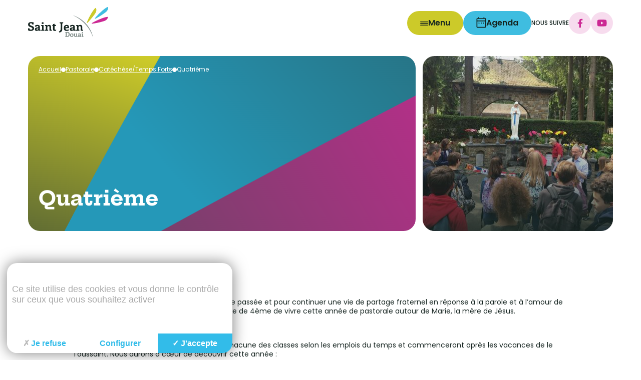

--- FILE ---
content_type: text/html; charset=utf-8
request_url: https://www.stjean-douai.eu/page-1428.html
body_size: 9191
content:
<!DOCTYPE html>
<!--[if lt IE 7]>      <html class="ie8 ie6 ie7" lang="fr"> <![endif]-->
<!--[if IE 7]>         <html class="ie8 ie7" lang="fr">     <![endif]-->
<!--[if IE 8]>         <html class="ie8" lang="fr">         <![endif]-->
<!--[if gt IE 8]><!--> <html lang="fr">                    <!--<![endif]-->


<head>
	<meta charset="utf-8" />
	<title>Quatrième</title>
	
	
	<meta name="keywords" content="" />
	<meta name="description" content="" />
	<meta name="author" content="KEEO" />	
	

	
	
		
		
	
		
		
			<link rel="stylesheet" href="https://cdn.keeo.com/tarteaucitron2.min.css?v=2024-06-11" type="text/css" media="screen" />
		
	
		
		
			<link rel="stylesheet" href="/javascript/jBreadCrumb_1.1/Styles/BreadCrumb_keeo.css" type="text/css" media="screen" />
		
	
		
		
			<link rel="stylesheet" href="/javascript/highslide/highslide.css" type="text/css" media="screen" />
		
	
		
		
			<link rel="stylesheet" href="/cache/css/3077b6207f0b5ab84f1086a8a107bd11.css" type="text/css" media="screen" />
		
	

	

	
	
	
	<link rel="stylesheet" href="https://cdn.jsdelivr.net/npm/swiper@11/swiper-bundle.min.css" />
	<link rel="stylesheet" href="/assets/styles/app.css">

	<!-- Mobile -->
	<meta name="viewport" content="width=device-width, initial-scale=1.0">
	
	<!--  HTML5 conversion -->
	<!--[if lt IE 9]>
		<script src="http://html5shiv.googlecode.com/svn/trunk/html5.js"></script>
		<![endif]-->

	<style>
		:root {
			--tarteaucitron_primary: #32BCE9;
			--tarteaucitron_secondary: #2ba0c7;
			--tarteaucitron_red: #c90b02;
			--tarteaucitron_green: #8cb821;
			--tarteaucitron_grey: #f0f0f0;
			--tarteaucitron_bg: #f5f5f5;
			--tarteaucitron_position_fallback: absolute;
			--tarteaucitron_button_position_bottom: 1rem;
			--tarteaucitron_button_position_bottom_mobile: 1rem;
			--tarteaucitron_popup_position_bottom_mobile: 1rem;
			--tarteaucitron_popup_position_left_mobile: 1rem;
			--tarteaucitron_cookie_size: 35px;
		}
	</style>
		
	
</head>
<body id="top" role="document" itemscope="itemscope" itemtype="http://schema.org/WebPage">

<!--[if lte IE 7]>
	<div class="alert-ie">
		<p>
			<strong>Attention ! </strong><br/>
			Votre navigateur (Internet Explorer 6 ou 7) présente de sérieuses lacunes en terme de sécurité et de performances, dues à son obsolescence.<br/>
			En conséquence, ce site sera consultable mais de manière moins optimale qu'avec un navigateur récent<br/>
			(
				<a href="http://www.browserforthebetter.com/download.html">Internet Explorer 8+</a>,
				<a href="http://www.mozilla-europe.org/fr/firefox/">Firefox</a>,
				<a href="http://www.google.com/chrome?hl=fr">Chrome</a>,
				<a href="http://www.apple.com/fr/safari/download/">Safari</a>,...
			)
		</p>
	</div>
<![endif]-->


<!-- page  -->
<header class="c-header">
	<div class="o-container -full">
		<div class="c-header_wrap">
			<div class="u-flex -middle -gap-small -space u-padding-vertical-tiny">
				<a class="c-header_logo" href="/">
					<img class="logo" src="/assets/images/logo-couleur-header.svg" alt="Logo Saint Jean Douai">
				</a>
				<div class="u-flex -middle -gap-small">
					<nav class="c-header_nav u-flex -middle -gap-tinier">
						<button class="c-button -primary c-header_nav_burger" type="button" name="button" data-header="nav" aria-label="Menu">
							<span class="c-button_icon">
								<svg width="16" height="8" viewBox="0 0 16 8" fill="none" xmlns="http://www.w3.org/2000/svg">
									<path fill-rule="evenodd" clip-rule="evenodd" d="M0 0.689655C0 0.308769 0.308769 0 0.689655 0H15.3103C15.6912 0 16 0.308769 16 0.689655C16 1.07054 15.6912 1.37931 15.3103 1.37931H0.689655C0.308769 1.37931 0 1.07054 0 0.689655ZM0.00012207 4.00001C0.00012207 3.61912 0.308891 3.31036 0.689777 3.31036H15.3105C15.6914 3.31036 16.0001 3.61912 16.0001 4.00001C16.0001 4.3809 15.6914 4.68967 15.3105 4.68967H0.689777C0.308891 4.68967 0.00012207 4.3809 0.00012207 4.00001ZM0.689777 6.62071C0.308891 6.62071 0.00012207 6.92948 0.00012207 7.31037C0.00012207 7.69125 0.308891 8.00002 0.689777 8.00002H15.3105C15.6914 8.00002 16.0001 7.69125 16.0001 7.31037C16.0001 6.92948 15.6914 6.62071 15.3105 6.62071H0.689777Z" fill="currentColor"/>
								</svg>                                
							</span>
							<span class="c-button_label is-hidden@to-small">
								Menu
							</span>
						</button>
						
							
							<a class="c-button -second" href="https://www.stjean-douai.eu/pastorale/3-agenda" aria-label="Agenda détaillé">
							<span class="c-button_icon">
								<svg width="20" height="22" viewBox="0 0 20 22" fill="none" xmlns="http://www.w3.org/2000/svg">
									<path d="M5.46059 13.2436C5.16492 13.2436 4.91708 13.1436 4.71707 12.9436C4.51706 12.7436 4.41705 12.4958 4.41705 12.2001C4.41705 11.9044 4.51706 11.6566 4.71707 11.4566C4.91708 11.2566 5.16492 11.1566 5.46059 11.1566C5.75626 11.1566 6.0041 11.2566 6.20411 11.4566C6.40412 11.6566 6.50412 11.9044 6.50412 12.2001C6.50412 12.4958 6.40412 12.7436 6.20411 12.9436C6.0041 13.1436 5.75626 13.2436 5.46059 13.2436ZM10.0782 13.2436C9.78256 13.2436 9.53472 13.1436 9.33471 12.9436C9.1347 12.7436 9.03469 12.4958 9.03469 12.2001C9.03469 11.9044 9.1347 11.6566 9.33471 11.4566C9.53472 11.2566 9.78256 11.1566 10.0782 11.1566C10.3739 11.1566 10.6217 11.2566 10.8217 11.4566C11.0218 11.6566 11.1218 11.9044 11.1218 12.2001C11.1218 12.4958 11.0218 12.7436 10.8217 12.9436C10.6217 13.1436 10.3739 13.2436 10.0782 13.2436ZM14.5132 13.2436C14.2176 13.2436 13.9697 13.1436 13.7697 12.9436C13.5697 12.7436 13.4697 12.4958 13.4697 12.2001C13.4697 11.9044 13.5697 11.6566 13.7697 11.4566C13.9697 11.2566 14.2176 11.1566 14.5132 11.1566C14.8089 11.1566 15.0568 11.2566 15.2568 11.4566C15.4568 11.6566 15.5568 11.9044 15.5568 12.2001C15.5568 12.4958 15.4568 12.7436 15.2568 12.9436C15.0568 13.1436 14.8089 13.2436 14.5132 13.2436ZM2.17346 21.4354C1.75604 21.4354 1.39081 21.2789 1.07774 20.9658C0.764684 20.6527 0.608154 20.2875 0.608154 19.8701V3.6953C0.608154 3.27789 0.764684 2.91265 1.07774 2.59959C1.39081 2.28653 1.75604 2.13 2.17346 2.13H3.8692V0.564697H5.56494V2.13H14.435V0.564697H16.1307V2.13H17.8265C18.2439 2.13 18.6091 2.28653 18.9222 2.59959C19.2352 2.91265 19.3918 3.27789 19.3918 3.6953V19.8701C19.3918 20.2875 19.2352 20.6527 18.9222 20.9658C18.6091 21.2789 18.2439 21.4354 17.8265 21.4354H2.17346ZM2.17346 19.8701H17.8265V8.65209H2.17346V19.8701ZM2.17346 7.08679H17.8265V3.6953H2.17346V7.08679Z" fill="#152420"/>
								</svg>
							</span>
							<span class="c-button_label is-hidden@to-small">
								Agenda
							</span>
						</a>
						
						
					</nav>
					<div class="u-flex -middle -gap-tiny is-hidden@to-medium">
						<span class="c-heading -ontitle u-c-black">
							Nous suivre
						</span>
						<div class="u-flex -middle -wrap -gap-tinier">
							
							
							<a class="c-button_round -third-light" href="https://www.facebook.com/Institution-Saint-Jean-de-Douai-100937495090796" aria-label="facebook" target="_blank" rel="noopener" data-load="false"> <span class="c-button_label"> <svg width="11" height="23" aria-hidden="true" focusable="false" data-prefix="fab" data-icon="facebook-f" class="svg-inline--fa fa-facebook-f fa-w-10" role="img" xmlns="http://www.w3.org/2000/svg" viewBox="0 0 320 512"><path fill="currentColor" d="M279.14 288l14.22-92.66h-88.91v-60.13c0-25.35 12.42-50.06 52.24-50.06h40.42V6.26S260.43 0 225.36 0c-73.22 0-121.08 44.38-121.08 124.72v70.62H22.89V288h81.39v224h100.17V288z"></path></svg> </span> </a>
							
							
							
							<a class="c-button_round -third-light" href="https://www.youtube.com/channel/UCFXhD5khoxxPJgHc_39NjRQ" aria-label="youtube" target="_blank" rel="noopener" data-load="false"> <span class="c-button_label"> <svg width="20" aria-hidden="true" focusable="false" data-prefix="fab" data-icon="youtube" class="svg-inline--fa fa-youtube fa-w-18" role="img" xmlns="http://www.w3.org/2000/svg" viewBox="0 0 576 512"><path fill="currentColor" d="M549.655 124.083c-6.281-23.65-24.787-42.276-48.284-48.597C458.781 64 288 64 288 64S117.22 64 74.629 75.486c-23.497 6.322-42.003 24.947-48.284 48.597-11.412 42.867-11.412 132.305-11.412 132.305s0 89.438 11.412 132.305c6.281 23.65 24.787 41.5 48.284 47.821C117.22 448 288 448 288 448s170.78 0 213.371-11.486c23.497-6.321 42.003-24.171 48.284-47.821 11.412-42.867 11.412-132.305 11.412-132.305s0-89.438-11.412-132.305zm-317.51 213.508V175.185l142.739 81.205-142.739 81.201z"></path></svg> </span> </a>
							
						</div>
					</div>
				</div>
			</div>
		</div>
	</div>
</header>

<aside class="c-nav">
	<div class="c-nav_bg" data-header="nav"></div>
	<div class="c-nav_wrap u-1/4@from-medium u-1/2@from-small u-1/1">
		<button class="c-nav_header u-w-100" data-header="nav" type="button">
			<span>
				<svg width="26" height="26" viewBox="0 0 26 26" fill="none" xmlns="http://www.w3.org/2000/svg"><path fill-rule="evenodd" clip-rule="evenodd" d="M13.1744 13.615L23.8989 24.3395L24.8274 23.411L14.1029 12.6865L24.8272 1.9622L23.8987 1.03369L13.1744 11.758L2.45007 1.03369L1.52157 1.9622L12.2459 12.6865L1.52136 23.411L2.44987 24.3395L13.1744 13.615Z" fill="white"/><path fill-rule="evenodd" clip-rule="evenodd" d="M2.44966 0.32666L13.174 11.051L23.8983 0.326663L25.5339 1.96227L14.8096 12.6866L25.5341 23.4111L23.8985 25.0467L13.174 14.3222L2.44945 25.0467L0.813843 23.4111L11.5383 12.6866L0.814049 1.96227L2.44966 0.32666ZM2.22826 1.96227L12.9526 12.6866L2.22806 23.4111L2.44945 23.6325L13.174 12.908L23.8985 23.6325L24.1199 23.4111L13.3954 12.6866L24.1197 1.96227L23.8983 1.74088L13.174 12.4652L2.44966 1.74087L2.22826 1.96227Z" fill="white"/></svg>                                
			</span>
			<span class="">
				Fermer le menu
			</span>
		</button>
		<div class="c-nav_body u-margin-top-small">
			<div class="c-nav_primary_container">
				
				
				
				
				
				<div class="c-nav_primary is-active "> 
					
					
						
						
							<a href="https://www.stjean-douai.eu/" class="c-nav_primary_item c-heading -h5 u-c-white c-nav_link ">
								Retour accueil Institution
							</a>
						
					
						
						
							<a href="https://www.stjean-douai.eu/pastorale/2-accueil.html" class="c-nav_primary_item c-heading -h5 u-c-white c-nav_link ">
								Accueil Pastorale
							</a>
						
					
						
							

							

							<button class="c-nav_primary_item c-heading -h5 u-c-white c-nav_link is-active" type="button" data-nav="toggleSub" data-id="42">
								<span class="">Catéchèse/Temps Forts</span>
								<span>
									<svg width="20" height="17" viewBox="0 0 20 17" fill="none" xmlns="http://www.w3.org/2000/svg"><path fill-rule="evenodd" clip-rule="evenodd" d="M16.3024 7.45134L0.223877 7.45134L0.223877 9.92182L16.3023 9.92182L11.2845 14.9396L13.0314 16.6865L18.9562 10.7618C20.0996 9.61838 20.0996 7.75466 18.9562 6.61129L13.0314 0.686524L11.2845 2.43342L16.3024 7.45134Z" fill="white"/></svg>
								</span>
							</button>
						
						
					
						
						
							<a href="https://www.stjean-douai.eu/pastorale/sacrements.html" class="c-nav_primary_item c-heading -h5 u-c-white c-nav_link ">
								Sacrements
							</a>
						
					
						
						
							<a href="https://www.stjean-douai.eu/pastorale/2-actualites" class="c-nav_primary_item c-heading -h5 u-c-white c-nav_link ">
								Actualités
							</a>
						
					
						
						
							<a href="https://www.stjean-douai.eu/pastorale/3-agenda" class="c-nav_primary_item c-heading -h5 u-c-white c-nav_link ">
								Agenda
							</a>
						
					
					
				</div> 
				
				
				
				
					
				
					
				
					
						<div class="c-nav_primary_sub is-active" data-id="42"> 
							<button class="c-heading -h4 u-c-white u-flex -gap-tiny is-active" type="button" data-nav="toggleSub" data-id="42" >
								<span class="">
									<svg width="21" height="17" viewBox="0 0 21 17" fill="none" xmlns="http://www.w3.org/2000/svg"><path fill-rule="evenodd" clip-rule="evenodd" d="M4.1203 7.45134L20.1989 7.45134L20.1989 9.92182L4.12041 9.92182L9.13822 14.9396L7.39132 16.6865L1.46655 10.7618C0.323176 9.61838 0.323178 7.75466 1.46655 6.61129L7.39132 0.686524L9.13822 2.43342L4.1203 7.45134Z" fill="white"/></svg>                                            
								</span>
								<span class="">
									Catéchèse/Temps Forts
								</span>
							</button>
							<div class="u-margin-top-small u-flex -column -gap-tinier">
								
								
									
									
									
									
									
									
										<a href="https://www.stjean-douai.eu/catechese/sixieme.html" class="c-nav_primary_item c-heading -h5 u-c-white c-nav_link ">
											Sixième
										</a>
									
								
									
									
									
									
									
									
										<a href="https://www.stjean-douai.eu/catechese/cinquieme.html" class="c-nav_primary_item c-heading -h5 u-c-white c-nav_link ">
											Cinquième
										</a>
									
								
									
									
									
									
									
									
										<a href="https://www.stjean-douai.eu/page-1428.html" class="c-nav_primary_item c-heading -h5 u-c-white c-nav_link is-active">
											Quatrième
										</a>
									
								
									
									
									
									
									
									
										<a href="https://www.stjean-douai.eu/catechese/troisieme.html" class="c-nav_primary_item c-heading -h5 u-c-white c-nav_link ">
											Troisième
										</a>
									
								
									
									
									
									
									
									
										<a href="https://www.stjean-douai.eu/catechese/1-lycee.html" class="c-nav_primary_item c-heading -h5 u-c-white c-nav_link ">
											Lycée
										</a>
									
								
									
									
									
									
									
									
										<a href="https://www.stjean-douai.eu/catechese/classes-preparatoires.html" class="c-nav_primary_item c-heading -h5 u-c-white c-nav_link ">
											Classes Préparatoires
										</a>
									
								
								   
							</div>
						</div> 
					
				
					
				
					
				
					
				
				
			</div>
		</div>
	</div>
</aside>

<div id="main" class="u-padding-header">
	







    








	

<!-- page1  -->

<section class="b-intro u-padding-bottom">
	<div class="o-container">
		<div class="o-layout -flex -wrap -gutter-tiny">
			<div class="o-layout_item u-2/3@from-medium">
				<div class="b-intro_wrap u-flex -column -space -gap u-padding-small">
					<div class="u-c-white">
						
<div class="c-breadcrumb">
	
	
		<a href="https://www.stjean-douai.eu" itemprop="url" itemscope itemtype="http://data-vocabulary.org/Breadcrumb">
		Accueil
		
		</a> 
		<span class="c-breadcrumb_separator"></span>
	
		<a href="https://www.stjean-douai.eu/pastorale" itemprop="url" itemscope itemtype="http://data-vocabulary.org/Breadcrumb">
		
		
				
				<span itemprop="title">Pastorale</span>
			
			
		
		</a> 
		<span class="c-breadcrumb_separator"></span>
	
		<a href="https://www.stjean-douai.eu/pastorale/catechese" itemprop="url" itemscope itemtype="http://data-vocabulary.org/Breadcrumb">
		
		
				
				<span itemprop="title">Catéchèse/Temps Forts</span>
			
			
		
		</a> 
		<span class="c-breadcrumb_separator"></span>
	
		
		<span itemprop="title">Quatrième</span>
	
	
	
	
</div>




					</div>
					<div>
						<h1 class="c-heading -h2 u-c-white">
							Quatrième
						</h1>
					</div>
				</div>
			</div>
			<div class="o-layout_item u-1/3@from-medium u-margin-top-tiny@to-medium">
				<div class="b-intro_image_wrap" data-event="si-mgallery" data-picture="https://www.stjean-douai.eu/fichs/114928.jpg"  alt="Quatrième">
					<div class="c-figure">
						
						<img src="/cache/fichs_declinaison/114928_6.jpg" alt="Quatrième">
						
						
					</div>
				</div>
			</div>
		</div>
	</div>
</section>




<section class="u-padding-bottom-tiny">
	<div class="o-container -medium">
		<div class="c-text">
			<p>4&egrave;me</p>

<p>&nbsp;</p>

<p>Les jeunes ont fait sa profession de Foi l&rsquo;ann&eacute;e pass&eacute;e et pour continuer une vie de partage fraternel en r&eacute;ponse &agrave; la parole et &agrave; l&rsquo;amour de Dieu, nous offrons la possibilit&eacute; &agrave; chaque &eacute;l&egrave;ve de 4&egrave;me de vivre cette ann&eacute;e&nbsp;de pastorale autour de Marie, la m&egrave;re de J&eacute;sus.</p>

<p>&nbsp;</p>

<p>Ces rencontres ont lieu &agrave; la quinzaine pour chacune des classes selon les emplois du temps et commenceront apr&egrave;s les vacances de le Toussaint. Nous aurons &agrave; c&oelig;ur de d&eacute;couvrir cette ann&eacute;e&nbsp;:</p>

<p>&nbsp;</p>

<ul style="list-style-type:circle">
	<li>Les miracles et apparitions autour de Marie</li>
	<li>S&oelig;ur Bernadette Moriau, miracul&eacute;e reconnue de Lourdes</li>
	<li>De faire un p&egrave;lerinage d&rsquo;une journ&eacute;e &agrave; Banneux</li>
</ul>

		</div>
	</div>
</section>


	<div class="o-container">
		
  

<section class="b-galerie u-padding-vertical-tiny">
	<div class="o-container">
		<div class="u-padding-horizontal u-padding-horizontal-small@to-small  u-bg-second-light u-radius -big">
			<div class="b-galerie_wrap">
				<button class="c-button_round -black swiper-navigation-button-prev" type="button" title="Précédent">
					<svg width="18" height="14" viewBox="0 0 18 14" fill="none" xmlns="http://www.w3.org/2000/svg"><path d="M6.96973 0.987671L1.96475 5.99265C1.40638 6.55102 1.40638 7.46471 1.96474 8.02307L6.96973 13.0281" stroke="currentColor" stroke-width="2" stroke-miterlimit="10"/><path d="M1.82245 7.00787L17.0506 7.00787" stroke="currentColor" stroke-width="2" stroke-miterlimit="10"/></svg>
				</button>
				<div class="b-galerie_slider_wrap">
					<div class="u-padding u-padding-right-none swiper swiper-galerie">
						<div class="swiper-wrapper">
							
								
								<div class="swiper-slide">
									<div class="b-galerie_item o-ratio u-16:9">
										<img class="o-ratio_content" src="https://www.stjean-douai.eu/cache/fichs_declinaison/114928_5.jpg" alt="04 06 2019 Banneux 4eme (63)" data-event="si-mgallery" data-picture="https://www.stjean-douai.eu/fichs/114928.jpg">
										
									</div>
								</div>
								
								<div class="swiper-slide">
									<div class="b-galerie_item o-ratio u-16:9">
										<img class="o-ratio_content" src="https://www.stjean-douai.eu/cache/fichs_declinaison/114929_4.jpg" alt="received_2307403445984098" data-event="si-mgallery" data-picture="https://www.stjean-douai.eu/fichs/114929.jpg">
										
									</div>
								</div>
								
								<div class="swiper-slide">
									<div class="b-galerie_item o-ratio u-16:9">
										<img class="o-ratio_content" src="https://www.stjean-douai.eu/cache/fichs_declinaison/114930_4.jpg" alt="IMG_20190604_132318" data-event="si-mgallery" data-picture="https://www.stjean-douai.eu/fichs/114930.jpg">
										
									</div>
								</div>
								
								<div class="swiper-slide">
									<div class="b-galerie_item o-ratio u-16:9">
										<img class="o-ratio_content" src="https://www.stjean-douai.eu/cache/fichs_declinaison/114931_4.jpg" alt="IMG_20190604_150538" data-event="si-mgallery" data-picture="https://www.stjean-douai.eu/fichs/114931.jpg">
										
									</div>
								</div>
								
								<div class="swiper-slide">
									<div class="b-galerie_item o-ratio u-16:9">
										<img class="o-ratio_content" src="https://www.stjean-douai.eu/cache/fichs_declinaison/114932_4.jpg" alt="received_2369874986618367" data-event="si-mgallery" data-picture="https://www.stjean-douai.eu/fichs/114932.jpg">
										
									</div>
								</div>
								
								<div class="swiper-slide">
									<div class="b-galerie_item o-ratio u-16:9">
										<img class="o-ratio_content" src="https://www.stjean-douai.eu/cache/fichs_declinaison/114933_4.jpg" alt="IMG_20190604_123733" data-event="si-mgallery" data-picture="https://www.stjean-douai.eu/fichs/114933.jpg">
										
									</div>
								</div>
								
								<div class="swiper-slide">
									<div class="b-galerie_item o-ratio u-16:9">
										<img class="o-ratio_content" src="https://www.stjean-douai.eu/cache/fichs_declinaison/114934_4.jpg" alt="IMG_20190321_090805" data-event="si-mgallery" data-picture="https://www.stjean-douai.eu/fichs/114934.jpg">
										
									</div>
								</div>
								
								<div class="swiper-slide">
									<div class="b-galerie_item o-ratio u-16:9">
										<img class="o-ratio_content" src="https://www.stjean-douai.eu/cache/fichs_declinaison/114935_4.jpg" alt="15" data-event="si-mgallery" data-picture="https://www.stjean-douai.eu/fichs/114935.jpg">
										
									</div>
								</div>
								
							
						</div>
					</div>
				</div>
				<button class="c-button_round -black swiper-navigation-button-next" type="button" title="Suivant">
					<svg width="18" height="14" viewBox="0 0 18 14" fill="none" xmlns="http://www.w3.org/2000/svg"><path d="M11.0303 0.995605L16.0353 6.00059C16.5936 6.55895 16.5936 7.47264 16.0353 8.03101L11.0303 13.036" stroke="currentColor" stroke-width="2" stroke-miterlimit="10"/><path d="M16.1775 7.01592L0.949407 7.01592" stroke="currentColor" stroke-width="2" stroke-miterlimit="10"/></svg>
				</button>
			</div>
			
		</div>
	</div>
</section>
	



		






<section class="b-infos">
	<div class="o-container -medium">
		<div class="c-text">
			<div class="u-padding-vertical-tiny">
				  
					 Article écrit par <a href="fiche_membre-1394.html" onclick="return hs.htmlExpand(this, { objectType: 'iframe' } )">Institution Saint Jean</a> &bull; 
				
				 Publié Jeudi 04 décembre 2014 &bull; 
				7769 visites
			</div>
			
		</div>
	</div>
</section>

	</div>

</div>

<footer class="c-footer u-bg-black u-padding-vertical u-margin-top">
	<div class="c-footer_deco">
		<svg width="184" height="232" viewBox="0 0 184 232" fill="none" xmlns="http://www.w3.org/2000/svg">
			<g opacity="0.24">
			<path d="M0.591309 219.377C1.04031 207.41 4.18333 196.999 9.75626 187.272C15.8574 176.676 24.0187 167.846 33.4478 160.229C53.6529 143.913 75.3635 129.732 97.1269 115.63C115.615 103.664 134.368 92.1452 153.649 81.4964C160.912 77.4899 168.069 73.2726 175.808 70.215C177.631 69.5034 179.479 68.739 181.381 68.3699C184.603 67.7637 185.95 69.4506 184.867 72.5873C184.392 73.9843 183.653 75.3549 182.781 76.5674C178.238 83.157 173.193 89.3248 167.911 95.3345C157.954 106.669 147.6 117.581 137.062 128.362C126.127 139.564 114.77 150.371 103.281 160.993C86.2189 176.755 68.787 191.991 50.2722 206.04C40.2885 213.604 29.9614 220.589 19.1589 226.889C16.1479 228.655 12.9521 229.999 9.57135 230.869C4.79079 232.082 2.36093 230.527 1.43651 225.729C0.987503 223.383 0.802612 220.958 0.591309 219.324V219.377Z" fill="white"/>
			<path d="M0.591309 219.377C1.04031 207.41 4.18333 196.999 9.75626 187.272C15.8574 176.676 24.0187 167.846 33.4478 160.229C53.6529 143.913 75.3635 129.732 97.1269 115.63C115.615 103.664 134.368 92.1452 153.649 81.4964C160.912 77.4899 168.069 73.2726 175.808 70.215C177.631 69.5034 179.479 68.739 181.381 68.3699C184.603 67.7637 185.95 69.4506 184.867 72.5873C184.392 73.9843 183.653 75.3549 182.781 76.5674C178.238 83.157 173.193 89.3248 167.911 95.3345C157.954 106.669 147.6 117.581 137.062 128.362C126.127 139.564 114.77 150.371 103.281 160.993C86.2189 176.755 68.787 191.991 50.2722 206.04C40.2885 213.604 29.9614 220.589 19.1589 226.889C16.1479 228.655 12.9521 229.999 9.57135 230.869C4.79079 232.082 2.36093 230.527 1.43651 225.729C0.987503 223.383 0.802612 220.958 0.591309 219.324V219.377Z" fill="#2598B8" fill-opacity="0.2"/>
			<path d="M164.477 189.855C164.794 175.385 168.967 161.995 176.072 149.474C184.577 134.503 195.141 120.928 205.574 107.275C220.206 88.1122 235.631 69.5823 251.425 51.3687C259.111 42.5123 266.903 33.6822 274.905 25.1157C279.607 20.1076 284.44 15.0468 290.092 10.9613C291.598 9.85425 293.262 8.03552 295.322 9.40616C297.356 10.7504 296.431 12.9645 296.035 14.836C294.371 22.8489 291.175 30.361 287.979 37.8468C280.637 55.1906 272.396 72.139 263.812 88.903C253.644 108.751 243.158 128.44 231.537 147.471C219.995 166.37 208.136 185.058 193.979 202.165C190.334 206.567 186.531 210.863 182.279 214.711C175.755 220.589 171.714 219.667 168.333 211.496C165.481 204.563 164.345 197.315 164.451 189.829L164.477 189.855Z" fill="white"/>
			<path d="M164.477 189.855C164.794 175.385 168.967 161.995 176.072 149.474C184.577 134.503 195.141 120.928 205.574 107.275C220.206 88.1122 235.631 69.5823 251.425 51.3687C259.111 42.5123 266.903 33.6822 274.905 25.1157C279.607 20.1076 284.44 15.0468 290.092 10.9613C291.598 9.85425 293.262 8.03552 295.322 9.40616C297.356 10.7504 296.431 12.9645 296.035 14.836C294.371 22.8489 291.175 30.361 287.979 37.8468C280.637 55.1906 272.396 72.139 263.812 88.903C253.644 108.751 243.158 128.44 231.537 147.471C219.995 166.37 208.136 185.058 193.979 202.165C190.334 206.567 186.531 210.863 182.279 214.711C175.755 220.589 171.714 219.667 168.333 211.496C165.481 204.563 164.345 197.315 164.451 189.829L164.477 189.855Z" fill="#2598B8" fill-opacity="0.2"/>
			<path d="M221.579 0.286049C222.794 0.286049 224.009 0.23333 225.198 0.286049C226.809 0.36512 228.79 0.0488205 229.424 2.05206C230.031 3.94985 228.42 5.13599 227.205 6.16397C224.907 8.11449 222.583 10.065 220.048 11.6729C214.792 14.9413 209.483 18.1307 204.042 21.0564C181.46 33.234 158.27 44.1464 134.79 54.4788C121.108 60.4885 107.401 66.4192 93.4552 71.7435C80.9359 76.5144 68.2317 80.8635 55.3691 84.7382C43.8007 88.2175 32.1795 91.3805 20.2413 93.331C16.4908 93.9636 12.7138 93.9373 8.9633 93.7264C5.47693 93.5419 4.18279 92.0131 4.05072 88.5338C3.91867 85.3181 4.68459 82.2342 5.84673 79.282C8.75203 71.928 13.0308 65.4966 18.4716 59.6451C29.908 47.3094 44.2497 40.1135 59.9649 34.9473C79.0343 28.6476 98.4999 23.7977 117.965 18.9741C134.05 14.994 150.346 11.7783 166.616 8.53622C179.796 5.90039 193.028 3.65991 206.287 1.68304C211.332 0.918648 216.456 0.259697 221.579 0.312408V0.286049Z" fill="white"/>
			<path d="M221.579 0.286049C222.794 0.286049 224.009 0.23333 225.198 0.286049C226.809 0.36512 228.79 0.0488205 229.424 2.05206C230.031 3.94985 228.42 5.13599 227.205 6.16397C224.907 8.11449 222.583 10.065 220.048 11.6729C214.792 14.9413 209.483 18.1307 204.042 21.0564C181.46 33.234 158.27 44.1464 134.79 54.4788C121.108 60.4885 107.401 66.4192 93.4552 71.7435C80.9359 76.5144 68.2317 80.8635 55.3691 84.7382C43.8007 88.2175 32.1795 91.3805 20.2413 93.331C16.4908 93.9636 12.7138 93.9373 8.9633 93.7264C5.47693 93.5419 4.18279 92.0131 4.05072 88.5338C3.91867 85.3181 4.68459 82.2342 5.84673 79.282C8.75203 71.928 13.0308 65.4966 18.4716 59.6451C29.908 47.3094 44.2497 40.1135 59.9649 34.9473C79.0343 28.6476 98.4999 23.7977 117.965 18.9741C134.05 14.994 150.346 11.7783 166.616 8.53622C179.796 5.90039 193.028 3.65991 206.287 1.68304C211.332 0.918648 216.456 0.259697 221.579 0.312408V0.286049Z" fill="#2598B8" fill-opacity="0.2"/>
			</g>
		</svg>
	</div>
	<div class="o-container">
		<div class="o-layout -flex -wrap -gutter-small -space">
			<div class="o-layout_item u-1/3@from-large u-1/2@from-medium">
				<a class="c-footer_logo u-c-white" href="/">
					<img class="logo" src="/assets/images/logo-blanc-footer.svg" alt="Logo Saint Jean Douai blanc">
				</a>

				<div class="u-flex -column -gap-tinier u-margin-vertical-small">
					<div class="c-heading -h6 u-c-white">
						Institution Saint Jean Douai
					</div>
					<address class="u-c-white">
						246 rue Saint Jean<br />
59506 Douai Cedex<br />
BP 70639
					</address>
					
						<div class="c-text">
							<span class="u-c-white">Tel : </span>
							<a class="u-c-third" href="tel:03 27 94 46 60">03 27 94 46 60</a>
						</div>
					
				</div>

				<a href="/contact.html" class="c-button -primary">
					<span class="c-button_label">
						Nous contacter
					</span>
				</a>
			</div>
			<div class="o-layout_item u-1/3@from-large u-1/2@from-medium u-margin-top@to-medium">
				<div class="c-heading -ontitle u-c-grey u-margin-bottom-small">
					
					
						Niveaux
					
					
				</div>
				<div class="u-flex -column -gap-tiny">
					
					
					
						<a class="c-footer_link c-heading -h3 u-c-white" href="/ecole">
							École
						</a>
					
						<a class="c-footer_link c-heading -h3 u-c-white" href="/college">
							Collège
						</a>
					
						<a class="c-footer_link c-heading -h3 u-c-white" href="/lycee">
							Lycée
						</a>
					
						<a class="c-footer_link c-heading -h3 u-c-white" href="/prepa-hec">
							Prépa HEC
						</a>
					
						<a class="c-footer_link c-heading -h3 u-c-white" href="/pole-sup">
							Pôle Sup'
						</a>
					
					
				</div>
			</div>
			<div class="o-layout_item u-1/3@from-large u-1/2@from-medium u-margin-top@to-medium">
				<div class="u-h-100 u-flex -column -gap -space">
					<div>
						<div class="c-heading -ontitle u-c-grey u-margin-bottom-small">
							Nous suivre
						</div>
						<div class="c-socials u-flex -wrap -gap-tinier">
							
							
								<a class="c-button_round -third" href="https://www.facebook.com/Institution-Saint-Jean-de-Douai-100937495090796" aria-label="facebook" target="_blank" rel="noopener" data-load="false"> <span class="c-button_label"> <svg width="11" height="23" aria-hidden="true" focusable="false" data-prefix="fab" data-icon="facebook-f" class="svg-inline--fa fa-facebook-f fa-w-10" role="img" xmlns="http://www.w3.org/2000/svg" viewBox="0 0 320 512"><path fill="currentColor" d="M279.14 288l14.22-92.66h-88.91v-60.13c0-25.35 12.42-50.06 52.24-50.06h40.42V6.26S260.43 0 225.36 0c-73.22 0-121.08 44.38-121.08 124.72v70.62H22.89V288h81.39v224h100.17V288z"></path></svg> </span> </a>
							
							
							
								<a class="c-button_round -third" href="https://www.youtube.com/channel/UCFXhD5khoxxPJgHc_39NjRQ" aria-label="youtube" target="_blank" rel="noopener" data-load="false"> <span class="c-button_label"> <svg width="20" aria-hidden="true" focusable="false" data-prefix="fab" data-icon="youtube" class="svg-inline--fa fa-youtube fa-w-18" role="img" xmlns="http://www.w3.org/2000/svg" viewBox="0 0 576 512"><path fill="currentColor" d="M549.655 124.083c-6.281-23.65-24.787-42.276-48.284-48.597C458.781 64 288 64 288 64S117.22 64 74.629 75.486c-23.497 6.322-42.003 24.947-48.284 48.597-11.412 42.867-11.412 132.305-11.412 132.305s0 89.438 11.412 132.305c6.281 23.65 24.787 41.5 48.284 47.821C117.22 448 288 448 288 448s170.78 0 213.371-11.486c23.497-6.321 42.003-24.171 48.284-47.821 11.412-42.867 11.412-132.305 11.412-132.305s0-89.438-11.412-132.305zm-317.51 213.508V175.185l142.739 81.205-142.739 81.201z"></path></svg> </span> </a>
							
						</div>
						
					</div>
					<div class="c-text u-c-white u-flex -column -gap-tinier">
						<p>
							Tous droits réservés
							©2026 Saint-Jean Douai
						</p>
						<a href="/mentions.html" class="u-c-third">
							Mentions légales
						</a>
						<p>
							Site réalisé par <a href="https://www.keeo.com" class="u-c-third">Keeo</a>
						</p>
					</div>
				</div>
			</div>
		</div>
	</div>
</footer>





<script type="text/javascript" src="https://cdn.keeo.com/tarteaucitron_style.js"></script>

<script type="text/javascript" src="https://tarteaucitron.io/load.js?locale=fr&domain=stjean-douai.eu&uuid=8c587d5c6e1d7eb205177c86f2a19dc117d82d3d"></script>

<script type="text/javascript" src="/cache/55a2e72b3a941a236d626efdacce514a.js"></script>

<script type="text/javascript" src="/javascript/jquery.easing.1.3.js"></script>

<script type="text/javascript" src="/javascript/jBreadCrumb_1.1/js/jquery.jBreadCrumb.1.1.js"></script>

<script type="text/javascript" src="/javascript/highslide/highslide-full.packed.js"></script>

<script type="text/javascript" src="https://www.googletagmanager.com/gtag/js?id=UA-57447761-1"></script>

<script type="text/javascript" src="/cache/0d42182e561b1edf3eeeeb72332b5228.js"></script>


<script type="text/javascript">
			<!-- Google tag (gtag.js) -->
			window.dataLayer = window.dataLayer || [];
			function gtag(){dataLayer.push(arguments);}
			gtag('js', new Date());

			gtag('config', 'UA-57447761-1');
			</script>
	

<script src="https://cdn.jsdelivr.net/npm/swiper@11/swiper-bundle.min.js"></script>
<script src="/assets/scripts/app.js"></script>
</body>
</html>


--- FILE ---
content_type: text/css
request_url: https://www.stjean-douai.eu/assets/styles/objects/_layout.css
body_size: 420
content:
.o-layout {
    margin: 0;
    padding: 0;
    list-style: none;
    font-size: 0;
    margin-left: 0;
}
.o-layout.-gutter {
    margin-left: -3.5rem;
}
.o-layout.-gutter-small {
    margin-left: -1.5rem;
}
.o-layout.-gutter-large {
    margin-left: -7rem;
}
.o-layout.-gutter-tiny {
    margin-left: -1rem;
}
.o-layout.-center {
    text-align: center;
}
.o-layout.-right {
    text-align: right;
}
.o-layout.-reverse {
    direction: rtl;
}
.o-layout.-reverse.-flex {
    flex-direction: row-reverse;
}
.o-layout.-flex {
    display: flex;
}
.o-layout.-flex.-column {
    flex-direction: column;
}
.o-layout.-flex.-top {
    align-items: flex-start;
}
.o-layout.-flex.-middle {
    align-items: center;
}
.o-layout.-flex.-bottom {
    align-items: flex-end;
}
.o-layout.-flex.-j-center {
    justify-content: center;
}
.o-layout.-flex.-wrap {
    flex-wrap: wrap;
}
.o-layout.-flex .order-1 {
    order: 1;
}
.o-layout.-flex .order-2 {
    order: 2;
}
@media (max-width: 699px) {
    .o-layout.-flex .order-1\@to-small {
    order: 1;
    }
    .o-layout.-flex .order-2\@to-small {
    order: 2;
    }
}
.o-layout.-stretch {
    align-items: stretch;
}

.o-layout_item {
    display: inline-block;
    width: 100%;
    vertical-align: top;
    font-size: 1rem;
    padding-left: 0;
    font-size: 1rem;
}
.o-layout.-gutter > .o-layout_item {
    padding-left: 3.5rem;
}
.o-layout.-gutter-small > .o-layout_item {
    padding-left: 1.5rem;
}
.o-layout.-gutter-large > .o-layout_item {
    padding-left: 7rem;
}
.o-layout.-gutter-tiny > .o-layout_item {
    padding-left: 1rem;
}
.o-layout.-middle > .o-layout_item {
    vertical-align: middle;
}
.o-layout.-bottom > .o-layout_item {
    vertical-align: bottom;
}
.o-layout.-center > .o-layout_item, .o-layout.-right > .o-layout_item, .o-layout.-reverse > .o-layout_item {
    text-align: left;
}
.o-layout.-reverse > .o-layout_item {
    direction: ltr;
}
.o-layout_item.order-1 {
    order: 1;
}
.o-layout_item.order-2 {
    order: 2;
}
.o-layout_item.order-3 {
    order: 3;
}

--- FILE ---
content_type: text/css
request_url: https://www.stjean-douai.eu/assets/styles/components/_footer.css
body_size: -6
content:
.c-footer {
    position: relative;
}
.c-footer_link:hover {
    opacity: 0.56;
}

.c-footer .c-footer_deco {
    position: absolute;
    top: 0;
    right: 0;
    pointer-events: none;
}

--- FILE ---
content_type: text/css
request_url: https://www.stjean-douai.eu/assets/styles/components/_text.css
body_size: 286
content:
.c-text {
    color: #152420;
}
.c-text a {
    color: #cc2994;
}
.c-text a:hover {
    text-decoration: underline;
}
.c-text h1, .c-text h2, .c-text h3, .c-text h4, .c-text h5, .c-text h6 {
    color: #cc2994;
}
ul, ol {
    margin: 16px 0;
}
ul li {
    list-style-type: none;
    position: relative;
    padding-left: calc(4px + 16px);
}
ul li::before {
    content: " ";
    position: absolute;
    left: 0;
    width: 4px;
    height: 4px;
    background-color: #cc2994;
    border-radius: 50%;
    top: calc(16px - 9px);
}
ol li {
    padding: 0;
    list-style-type: none;
    counter-increment: ol_counter; /* on incrémente le compteur à chaque nouveau li */
    position: relative;
    padding-left: calc(12px + 16px);
            
}
ol li::before {
    content: counter(ol_counter)"."; /* on affiche le compteur */
    width: 12px;
    height: 12px;
    position: absolute;
    font-weight: 700;
    left: 0;
    color: #cc2994;
}

--- FILE ---
content_type: text/css
request_url: https://www.stjean-douai.eu/assets/styles/utilities/_spacing.css
body_size: 8148
content:
.u-padding {
    padding: 3.5rem !important;
}
  
.u-padding-double {
    padding: 7rem !important;
}

.u-padding-small {
    padding: 1.5rem !important;
}

.u-padding-large {
    padding: 7rem !important;
}

.u-padding-extra-large {
    padding: 14rem !important;
}

.u-padding-tiny {
    padding: 1rem !important;
}

.u-padding-tinier {
    padding: 0.5rem !important;
}

.u-padding-none {
    padding: 0rem !important;
}

.u-padding-top {
    padding-top: 3.5rem !important;
}
  
.u-padding-top-double {
    padding-top: 7rem !important;
}

.u-padding-top-small {
    padding-top: 1.5rem !important;
}

.u-padding-top-large {
    padding-top: 7rem !important;
}

.u-padding-top-extra-large {
    padding-top: 14rem !important;
}

.u-padding-top-tiny {
    padding-top: 1rem !important;
}

.u-padding-top-tinier {
    padding-top: 0.5rem !important;
}
  
.u-padding-top-none {
    padding-top: 0rem !important;
}

.u-padding-right {
    padding-right: 3.5rem !important;
}

.u-padding-right-double {
    padding-right: 7rem !important;
}

.u-padding-right-small {
    padding-right: 1.5rem !important;
}

.u-padding-right-large {
    padding-right: 7rem !important;
}

.u-padding-right-extra-large {
    padding-right: 14rem !important;
}

.u-padding-right-tiny {
    padding-right: 1rem !important;
}

.u-padding-right-tinier {
    padding-right: 0.5rem !important;
}
  
.u-padding-right-none {
    padding-right: 0rem !important;
}

.u-padding-bottom {
    padding-bottom: 3.5rem !important;
}

.u-padding-bottom-double {
    padding-bottom: 7rem !important;
}

.u-padding-bottom-small {
    padding-bottom: 1.5rem !important;
}

.u-padding-bottom-large {
    padding-bottom: 7rem !important;
}

.u-padding-bottom-extra-large {
    padding-bottom: 14rem !important;
}

.u-padding-bottom-tiny {
    padding-bottom: 1rem !important;
}
  
.u-padding-bottom-tinier {
    padding-bottom: 0.5rem !important;
}

.u-padding-bottom-none {
    padding-bottom: 0rem !important;
}

.u-padding-left {
    padding-left: 3.5rem !important;
}

.u-padding-left-double {
    padding-left: 7rem !important;
}

.u-padding-left-small {
    padding-left: 1.5rem !important;
}

.u-padding-left-large {
    padding-left: 7rem !important;
}
  
.u-padding-left-extra-large {
    padding-left: 14rem !important;
}

.u-padding-left-tiny {
    padding-left: 1rem !important;
}

.u-padding-left-tinier {
    padding-left: 0.5rem !important;
}

.u-padding-left-none {
    padding-left: 0rem !important;
}

.u-padding-horizontal {
    padding-left: 3.5rem !important;
    padding-right: 3.5rem !important;
}

.u-padding-horizontal-double {
    padding-left: 7rem !important;
    padding-right: 7rem !important;
}
  
.u-padding-horizontal-small {
    padding-left: 1.5rem !important;
    padding-right: 1.5rem !important;
}

.u-padding-horizontal-large {
    padding-left: 7rem !important;
    padding-right: 7rem !important;
}

.u-padding-horizontal-extra-large {
    padding-left: 14rem !important;
    padding-right: 14rem !important;
}

.u-padding-horizontal-tiny {
    padding-left: 1rem !important;
    padding-right: 1rem !important;
}

.u-padding-horizontal-tinier {
    padding-left: 0.5rem !important;
    padding-right: 0.5rem !important;
}

.u-padding-horizontal-none {
    padding-left: 0rem !important;
    padding-right: 0rem !important;
}
  
.u-padding-vertical {
    padding-top: 3.5rem !important;
    padding-bottom: 3.5rem !important;
}

.u-padding-vertical-double {
    padding-top: 7rem !important;
    padding-bottom: 7rem !important;
}

.u-padding-vertical-small {
    padding-top: 1.5rem !important;
    padding-bottom: 1.5rem !important;
}

.u-padding-vertical-large {
    padding-top: 7rem !important;
    padding-bottom: 7rem !important;
}

.u-padding-vertical-extra-large {
    padding-top: 14rem !important;
    padding-bottom: 14rem !important;
}

.u-padding-vertical-tiny {
    padding-top: 1rem !important;
    padding-bottom: 1rem !important;
}
  
.u-padding-vertical-tinier {
    padding-top: 0.5rem !important;
    padding-bottom: 0.5rem !important;
}

.u-padding-vertical-none {
    padding-top: 0rem !important;
    padding-bottom: 0rem !important;
}

.u-margin {
    margin: 3.5rem !important;
}

.u-margin-double {
    margin: 7rem !important;
}

.u-margin-small {
    margin: 1.5rem !important;
}

.u-margin-large {
    margin: 7rem !important;
}

.u-margin-extra-large {
    margin: 14rem !important;
}

.u-margin-tiny {
    margin: 1rem !important;
}

.u-margin-tinier {
    margin: 0.5rem !important;
}

.u-margin-none {
    margin: 0rem !important;
}

.u-margin-top {
    margin-top: 3.5rem !important;
}

.u-margin-top-double {
    margin-top: 7rem !important;
}

.u-margin-top-small {
    margin-top: 1.5rem !important;
}

.u-margin-top-large {
    margin-top: 7rem !important;
}

.u-margin-top-extra-large {
    margin-top: 14rem !important;
}

.u-margin-top-tiny {
    margin-top: 1rem !important;
}

.u-margin-top-tinier {
    margin-top: 0.5rem !important;
}

.u-margin-top-none {
    margin-top: 0rem !important;
}

.u-margin-right {
    margin-right: 3.5rem !important;
}

.u-margin-right-double {
    margin-right: 7rem !important;
}

.u-margin-right-small {
    margin-right: 1.5rem !important;
}

.u-margin-right-large {
    margin-right: 7rem !important;
}

.u-margin-right-extra-large {
    margin-right: 14rem !important;
}

.u-margin-right-tiny {
    margin-right: 1rem !important;
}

.u-margin-right-tinier {
    margin-right: 0.5rem !important;
}

.u-margin-right-none {
    margin-right: 0rem !important;
}

.u-margin-bottom {
    margin-bottom: 3.5rem !important;
}

.u-margin-bottom-double {
    margin-bottom: 7rem !important;
}

.u-margin-bottom-small {
    margin-bottom: 1.5rem !important;
}

.u-margin-bottom-large {
    margin-bottom: 7rem !important;
}

.u-margin-bottom-extra-large {
    margin-bottom: 14rem !important;
}

.u-margin-bottom-tiny {
    margin-bottom: 1rem !important;
}

.u-margin-bottom-tinier {
    margin-bottom: 0.5rem !important;
}

.u-margin-bottom-none {
    margin-bottom: 0rem !important;
}

.u-margin-left {
    margin-left: 3.5rem !important;
}

.u-margin-left-double {
    margin-left: 7rem !important;
}

.u-margin-left-small {
    margin-left: 1.5rem !important;
}

.u-margin-left-large {
    margin-left: 7rem !important;
}

.u-margin-left-extra-large {
    margin-left: 14rem !important;
}

.u-margin-left-tiny {
    margin-left: 1rem !important;
}

.u-margin-left-tinier {
    margin-left: 0.5rem !important;
}

.u-margin-left-none {
    margin-left: 0rem !important;
}

.u-margin-horizontal {
    margin-left: 3.5rem !important;
    margin-right: 3.5rem !important;
}

.u-margin-horizontal-double {
    margin-left: 7rem !important;
    margin-right: 7rem !important;
}

.u-margin-horizontal-small {
    margin-left: 1.5rem !important;
    margin-right: 1.5rem !important;
}

.u-margin-horizontal-large {
    margin-left: 7rem !important;
    margin-right: 7rem !important;
}

.u-margin-horizontal-extra-large {
    margin-left: 14rem !important;
    margin-right: 14rem !important;
}

.u-margin-horizontal-tiny {
    margin-left: 1rem !important;
    margin-right: 1rem !important;
}

.u-margin-horizontal-tinier {
    margin-left: 0.5rem !important;
    margin-right: 0.5rem !important;
}

.u-margin-horizontal-none {
    margin-left: 0rem !important;
    margin-right: 0rem !important;
}

.u-margin-vertical {
    margin-top: 3.5rem !important;
    margin-bottom: 3.5rem !important;
}

.u-margin-vertical-double {
    margin-top: 7rem !important;
    margin-bottom: 7rem !important;
}

.u-margin-vertical-small {
    margin-top: 1.5rem !important;
    margin-bottom: 1.5rem !important;
}

.u-margin-vertical-large {
    margin-top: 7rem !important;
    margin-bottom: 7rem !important;
}

.u-margin-vertical-extra-large {
    margin-top: 14rem !important;
    margin-bottom: 14rem !important;
}

.u-margin-vertical-tiny {
    margin-top: 1rem !important;
    margin-bottom: 1rem !important;
}

.u-margin-vertical-tinier {
    margin-top: 0.5rem !important;
    margin-bottom: 0.5rem !important;
}

.u-margin-vertical-none {
    margin-top: 0rem !important;
    margin-bottom: 0rem !important;
}

/* Responsive spacing */
@media (max-width: 699px) {
    .u-padding\@to-small {
    padding: 3.5rem !important;
    }
}

@media (max-width: 999px) {
    .u-padding\@to-medium {
    padding: 3.5rem !important;
    }
}

@media (max-width: 1199px) {
    .u-padding\@to-large {
    padding: 3.5rem !important;
    }
}

@media (max-width: 699px) {
    .u-padding-double\@to-small {
    padding: 7rem !important;
    }
}

@media (max-width: 999px) {
    .u-padding-double\@to-medium {
    padding: 7rem !important;
    }
}

@media (max-width: 1199px) {
    .u-padding-double\@to-large {
    padding: 7rem !important;
    }
}

@media (max-width: 699px) {
    .u-padding-small\@to-small {
    padding: 1.5rem !important;
    }
}

@media (max-width: 999px) {
    .u-padding-small\@to-medium {
    padding: 1.5rem !important;
    }
}

@media (max-width: 1199px) {
    .u-padding-small\@to-large {
    padding: 1.5rem !important;
    }
}

@media (max-width: 699px) {
    .u-padding-large\@to-small {
    padding: 7rem !important;
    }
}

@media (max-width: 999px) {
    .u-padding-large\@to-medium {
    padding: 7rem !important;
    }
}

@media (max-width: 1199px) {
    .u-padding-large\@to-large {
    padding: 7rem !important;
    }
}

@media (max-width: 699px) {
    .u-padding-extra-large\@to-small {
    padding: 14rem !important;
    }
}

@media (max-width: 999px) {
    .u-padding-extra-large\@to-medium {
    padding: 14rem !important;
    }
}

@media (max-width: 1199px) {
    .u-padding-extra-large\@to-large {
    padding: 14rem !important;
    }
}

@media (max-width: 699px) {
    .u-padding-tiny\@to-small {
    padding: 1rem !important;
    }
}

@media (max-width: 999px) {
    .u-padding-tiny\@to-medium {
    padding: 1rem !important;
    }
}

@media (max-width: 1199px) {
    .u-padding-tiny\@to-large {
    padding: 1rem !important;
    }
}

@media (max-width: 699px) {
    .u-padding-tinier\@to-small {
    padding: 0.5rem !important;
    }
}

@media (max-width: 999px) {
    .u-padding-tinier\@to-medium {
    padding: 0.5rem !important;
    }
}

@media (max-width: 1199px) {
    .u-padding-tinier\@to-large {
    padding: 0.5rem !important;
    }
}

@media (max-width: 699px) {
    .u-padding-none\@to-small {
    padding: 0rem !important;
    }
}

@media (max-width: 999px) {
    .u-padding-none\@to-medium {
    padding: 0rem !important;
    }
}

@media (max-width: 1199px) {
    .u-padding-none\@to-large {
    padding: 0rem !important;
    }
}

@media (max-width: 699px) {
    .u-padding-top\@to-small {
    padding-top: 3.5rem !important;
    }
}

@media (max-width: 999px) {
    .u-padding-top\@to-medium {
    padding-top: 3.5rem !important;
    }
}

@media (max-width: 1199px) {
    .u-padding-top\@to-large {
    padding-top: 3.5rem !important;
    }
}

@media (max-width: 699px) {
    .u-padding-top-double\@to-small {
    padding-top: 7rem !important;
    }
}

@media (max-width: 999px) {
    .u-padding-top-double\@to-medium {
    padding-top: 7rem !important;
    }
}

@media (max-width: 1199px) {
    .u-padding-top-double\@to-large {
    padding-top: 7rem !important;
    }
}

@media (max-width: 699px) {
    .u-padding-top-small\@to-small {
    padding-top: 1.5rem !important;
    }
}

@media (max-width: 999px) {
    .u-padding-top-small\@to-medium {
    padding-top: 1.5rem !important;
    }
}

@media (max-width: 1199px) {
    .u-padding-top-small\@to-large {
    padding-top: 1.5rem !important;
    }
}

@media (max-width: 699px) {
    .u-padding-top-large\@to-small {
    padding-top: 7rem !important;
    }
}

@media (max-width: 999px) {
    .u-padding-top-large\@to-medium {
    padding-top: 7rem !important;
    }
}

@media (max-width: 1199px) {
    .u-padding-top-large\@to-large {
    padding-top: 7rem !important;
    }
}

@media (max-width: 699px) {
    .u-padding-top-extra-large\@to-small {
    padding-top: 14rem !important;
    }
}

@media (max-width: 999px) {
    .u-padding-top-extra-large\@to-medium {
    padding-top: 14rem !important;
    }
}

@media (max-width: 1199px) {
    .u-padding-top-extra-large\@to-large {
    padding-top: 14rem !important;
    }
}

@media (max-width: 699px) {
    .u-padding-top-tiny\@to-small {
    padding-top: 1rem !important;
    }
}

@media (max-width: 999px) {
    .u-padding-top-tiny\@to-medium {
    padding-top: 1rem !important;
    }
}

@media (max-width: 1199px) {
    .u-padding-top-tiny\@to-large {
    padding-top: 1rem !important;
    }
}

@media (max-width: 699px) {
    .u-padding-top-tinier\@to-small {
    padding-top: 0.5rem !important;
    }
}

@media (max-width: 999px) {
    .u-padding-top-tinier\@to-medium {
    padding-top: 0.5rem !important;
    }
}

@media (max-width: 1199px) {
    .u-padding-top-tinier\@to-large {
    padding-top: 0.5rem !important;
    }
}

@media (max-width: 699px) {
    .u-padding-top-none\@to-small {
    padding-top: 0rem !important;
    }
}

@media (max-width: 999px) {
    .u-padding-top-none\@to-medium {
    padding-top: 0rem !important;
    }
}

@media (max-width: 1199px) {
    .u-padding-top-none\@to-large {
    padding-top: 0rem !important;
    }
}

@media (max-width: 699px) {
    .u-padding-right\@to-small {
    padding-right: 3.5rem !important;
    }
}

@media (max-width: 999px) {
    .u-padding-right\@to-medium {
    padding-right: 3.5rem !important;
    }
}

@media (max-width: 1199px) {
    .u-padding-right\@to-large {
    padding-right: 3.5rem !important;
    }
}

@media (max-width: 699px) {
    .u-padding-right-double\@to-small {
    padding-right: 7rem !important;
    }
}

@media (max-width: 999px) {
    .u-padding-right-double\@to-medium {
    padding-right: 7rem !important;
    }
}

@media (max-width: 1199px) {
    .u-padding-right-double\@to-large {
    padding-right: 7rem !important;
    }
}

@media (max-width: 699px) {
    .u-padding-right-small\@to-small {
    padding-right: 1.5rem !important;
    }
}

@media (max-width: 999px) {
    .u-padding-right-small\@to-medium {
    padding-right: 1.5rem !important;
    }
}

@media (max-width: 1199px) {
    .u-padding-right-small\@to-large {
    padding-right: 1.5rem !important;
    }
}

@media (max-width: 699px) {
    .u-padding-right-large\@to-small {
    padding-right: 7rem !important;
    }
}

@media (max-width: 999px) {
    .u-padding-right-large\@to-medium {
    padding-right: 7rem !important;
    }
}

@media (max-width: 1199px) {
    .u-padding-right-large\@to-large {
    padding-right: 7rem !important;
    }
}

@media (max-width: 699px) {
    .u-padding-right-extra-large\@to-small {
    padding-right: 14rem !important;
    }
}

@media (max-width: 999px) {
    .u-padding-right-extra-large\@to-medium {
    padding-right: 14rem !important;
    }
}

@media (max-width: 1199px) {
    .u-padding-right-extra-large\@to-large {
    padding-right: 14rem !important;
    }
}

@media (max-width: 699px) {
    .u-padding-right-tiny\@to-small {
    padding-right: 1rem !important;
    }
}

@media (max-width: 999px) {
    .u-padding-right-tiny\@to-medium {
    padding-right: 1rem !important;
    }
}

@media (max-width: 1199px) {
    .u-padding-right-tiny\@to-large {
    padding-right: 1rem !important;
    }
}

@media (max-width: 699px) {
    .u-padding-right-tinier\@to-small {
    padding-right: 0.5rem !important;
    }
}

@media (max-width: 999px) {
    .u-padding-right-tinier\@to-medium {
    padding-right: 0.5rem !important;
    }
}

@media (max-width: 1199px) {
    .u-padding-right-tinier\@to-large {
    padding-right: 0.5rem !important;
    }
}

@media (max-width: 699px) {
    .u-padding-right-none\@to-small {
    padding-right: 0rem !important;
    }
}

@media (max-width: 999px) {
    .u-padding-right-none\@to-medium {
    padding-right: 0rem !important;
    }
}

@media (max-width: 1199px) {
    .u-padding-right-none\@to-large {
    padding-right: 0rem !important;
    }
}

@media (max-width: 699px) {
    .u-padding-bottom\@to-small {
    padding-bottom: 3.5rem !important;
    }
}

@media (max-width: 999px) {
    .u-padding-bottom\@to-medium {
    padding-bottom: 3.5rem !important;
    }
}

@media (max-width: 1199px) {
    .u-padding-bottom\@to-large {
    padding-bottom: 3.5rem !important;
    }
}

@media (max-width: 699px) {
    .u-padding-bottom-double\@to-small {
    padding-bottom: 7rem !important;
    }
}

@media (max-width: 999px) {
    .u-padding-bottom-double\@to-medium {
    padding-bottom: 7rem !important;
    }
}

@media (max-width: 1199px) {
    .u-padding-bottom-double\@to-large {
    padding-bottom: 7rem !important;
    }
}

@media (max-width: 699px) {
    .u-padding-bottom-small\@to-small {
    padding-bottom: 1.5rem !important;
    }
}

@media (max-width: 999px) {
    .u-padding-bottom-small\@to-medium {
    padding-bottom: 1.5rem !important;
    }
}

@media (max-width: 1199px) {
    .u-padding-bottom-small\@to-large {
    padding-bottom: 1.5rem !important;
    }
}

@media (max-width: 699px) {
    .u-padding-bottom-large\@to-small {
    padding-bottom: 7rem !important;
    }
}

@media (max-width: 999px) {
    .u-padding-bottom-large\@to-medium {
    padding-bottom: 7rem !important;
    }
}

@media (max-width: 1199px) {
    .u-padding-bottom-large\@to-large {
    padding-bottom: 7rem !important;
    }
}

@media (max-width: 699px) {
    .u-padding-bottom-extra-large\@to-small {
    padding-bottom: 14rem !important;
    }
}

@media (max-width: 999px) {
    .u-padding-bottom-extra-large\@to-medium {
    padding-bottom: 14rem !important;
    }
}

@media (max-width: 1199px) {
    .u-padding-bottom-extra-large\@to-large {
    padding-bottom: 14rem !important;
    }
}

@media (max-width: 699px) {
    .u-padding-bottom-tiny\@to-small {
    padding-bottom: 1rem !important;
    }
}

@media (max-width: 999px) {
    .u-padding-bottom-tiny\@to-medium {
    padding-bottom: 1rem !important;
    }
}

@media (max-width: 1199px) {
    .u-padding-bottom-tiny\@to-large {
    padding-bottom: 1rem !important;
    }
}

@media (max-width: 699px) {
    .u-padding-bottom-tinier\@to-small {
    padding-bottom: 0.5rem !important;
    }
}

@media (max-width: 999px) {
    .u-padding-bottom-tinier\@to-medium {
    padding-bottom: 0.5rem !important;
    }
}

@media (max-width: 1199px) {
    .u-padding-bottom-tinier\@to-large {
    padding-bottom: 0.5rem !important;
    }
}

@media (max-width: 699px) {
    .u-padding-bottom-none\@to-small {
    padding-bottom: 0rem !important;
    }
}

@media (max-width: 999px) {
    .u-padding-bottom-none\@to-medium {
    padding-bottom: 0rem !important;
    }
}

@media (max-width: 1199px) {
    .u-padding-bottom-none\@to-large {
    padding-bottom: 0rem !important;
    }
}

@media (max-width: 699px) {
    .u-padding-left\@to-small {
    padding-left: 3.5rem !important;
    }
}

@media (max-width: 999px) {
    .u-padding-left\@to-medium {
    padding-left: 3.5rem !important;
    }
}

@media (max-width: 1199px) {
    .u-padding-left\@to-large {
    padding-left: 3.5rem !important;
    }
}

@media (max-width: 699px) {
    .u-padding-left-double\@to-small {
    padding-left: 7rem !important;
    }
}

@media (max-width: 999px) {
    .u-padding-left-double\@to-medium {
    padding-left: 7rem !important;
    }
}

@media (max-width: 1199px) {
    .u-padding-left-double\@to-large {
    padding-left: 7rem !important;
    }
}

@media (max-width: 699px) {
    .u-padding-left-small\@to-small {
    padding-left: 1.5rem !important;
    }
}

@media (max-width: 999px) {
    .u-padding-left-small\@to-medium {
    padding-left: 1.5rem !important;
    }
}

@media (max-width: 1199px) {
    .u-padding-left-small\@to-large {
    padding-left: 1.5rem !important;
    }
}

@media (max-width: 699px) {
    .u-padding-left-large\@to-small {
    padding-left: 7rem !important;
    }
}

@media (max-width: 999px) {
    .u-padding-left-large\@to-medium {
    padding-left: 7rem !important;
    }
}

@media (max-width: 1199px) {
    .u-padding-left-large\@to-large {
    padding-left: 7rem !important;
    }
}

@media (max-width: 699px) {
    .u-padding-left-extra-large\@to-small {
    padding-left: 14rem !important;
    }
}

@media (max-width: 999px) {
    .u-padding-left-extra-large\@to-medium {
    padding-left: 14rem !important;
    }
}

@media (max-width: 1199px) {
    .u-padding-left-extra-large\@to-large {
    padding-left: 14rem !important;
    }
}

@media (max-width: 699px) {
    .u-padding-left-tiny\@to-small {
    padding-left: 1rem !important;
    }
}

@media (max-width: 999px) {
    .u-padding-left-tiny\@to-medium {
    padding-left: 1rem !important;
    }
}

@media (max-width: 1199px) {
    .u-padding-left-tiny\@to-large {
    padding-left: 1rem !important;
    }
}

@media (max-width: 699px) {
    .u-padding-left-tinier\@to-small {
    padding-left: 0.5rem !important;
    }
}

@media (max-width: 999px) {
    .u-padding-left-tinier\@to-medium {
    padding-left: 0.5rem !important;
    }
}

@media (max-width: 1199px) {
    .u-padding-left-tinier\@to-large {
    padding-left: 0.5rem !important;
    }
}

@media (max-width: 699px) {
    .u-padding-left-none\@to-small {
    padding-left: 0rem !important;
    }
}

@media (max-width: 999px) {
    .u-padding-left-none\@to-medium {
    padding-left: 0rem !important;
    }
}

@media (max-width: 1199px) {
    .u-padding-left-none\@to-large {
    padding-left: 0rem !important;
    }
}

@media (max-width: 699px) {
    .u-padding-horizontal\@to-small {
    padding-left: 3.5rem !important;
    padding-right: 3.5rem !important;
    }
}

@media (max-width: 999px) {
    .u-padding-horizontal\@to-medium {
    padding-left: 3.5rem !important;
    padding-right: 3.5rem !important;
    }
}

@media (max-width: 1199px) {
    .u-padding-horizontal\@to-large {
    padding-left: 3.5rem !important;
    padding-right: 3.5rem !important;
    }
}

@media (max-width: 699px) {
    .u-padding-horizontal-double\@to-small {
    padding-left: 7rem !important;
    padding-right: 7rem !important;
    }
}

@media (max-width: 999px) {
    .u-padding-horizontal-double\@to-medium {
    padding-left: 7rem !important;
    padding-right: 7rem !important;
    }
}

@media (max-width: 1199px) {
    .u-padding-horizontal-double\@to-large {
    padding-left: 7rem !important;
    padding-right: 7rem !important;
    }
}

@media (max-width: 699px) {
    .u-padding-horizontal-small\@to-small {
    padding-left: 1.5rem !important;
    padding-right: 1.5rem !important;
    }
}

@media (max-width: 999px) {
    .u-padding-horizontal-small\@to-medium {
    padding-left: 1.5rem !important;
    padding-right: 1.5rem !important;
    }
}

@media (max-width: 1199px) {
    .u-padding-horizontal-small\@to-large {
    padding-left: 1.5rem !important;
    padding-right: 1.5rem !important;
    }
}

@media (max-width: 699px) {
    .u-padding-horizontal-large\@to-small {
    padding-left: 7rem !important;
    padding-right: 7rem !important;
    }
}

@media (max-width: 999px) {
    .u-padding-horizontal-large\@to-medium {
    padding-left: 7rem !important;
    padding-right: 7rem !important;
    }
}

@media (max-width: 1199px) {
    .u-padding-horizontal-large\@to-large {
    padding-left: 7rem !important;
    padding-right: 7rem !important;
    }
}

@media (max-width: 699px) {
    .u-padding-horizontal-extra-large\@to-small {
    padding-left: 14rem !important;
    padding-right: 14rem !important;
    }
}

@media (max-width: 999px) {
    .u-padding-horizontal-extra-large\@to-medium {
    padding-left: 14rem !important;
    padding-right: 14rem !important;
    }
}

@media (max-width: 1199px) {
    .u-padding-horizontal-extra-large\@to-large {
    padding-left: 14rem !important;
    padding-right: 14rem !important;
    }
}

@media (max-width: 699px) {
    .u-padding-horizontal-tiny\@to-small {
    padding-left: 1rem !important;
    padding-right: 1rem !important;
    }
}

@media (max-width: 999px) {
    .u-padding-horizontal-tiny\@to-medium {
    padding-left: 1rem !important;
    padding-right: 1rem !important;
    }
}

@media (max-width: 1199px) {
    .u-padding-horizontal-tiny\@to-large {
    padding-left: 1rem !important;
    padding-right: 1rem !important;
    }
}

@media (max-width: 699px) {
    .u-padding-horizontal-tinier\@to-small {
    padding-left: 0.5rem !important;
    padding-right: 0.5rem !important;
    }
}

@media (max-width: 999px) {
    .u-padding-horizontal-tinier\@to-medium {
    padding-left: 0.5rem !important;
    padding-right: 0.5rem !important;
    }
}

@media (max-width: 1199px) {
    .u-padding-horizontal-tinier\@to-large {
    padding-left: 0.5rem !important;
    padding-right: 0.5rem !important;
    }
}

@media (max-width: 699px) {
    .u-padding-horizontal-none\@to-small {
    padding-left: 0rem !important;
    padding-right: 0rem !important;
    }
}

@media (max-width: 999px) {
    .u-padding-horizontal-none\@to-medium {
    padding-left: 0rem !important;
    padding-right: 0rem !important;
    }
}

@media (max-width: 1199px) {
    .u-padding-horizontal-none\@to-large {
    padding-left: 0rem !important;
    padding-right: 0rem !important;
    }
}

@media (max-width: 699px) {
    .u-padding-vertical\@to-small {
    padding-top: 3.5rem !important;
    padding-bottom: 3.5rem !important;
    }
}

@media (max-width: 999px) {
    .u-padding-vertical\@to-medium {
    padding-top: 3.5rem !important;
    padding-bottom: 3.5rem !important;
    }
}

@media (max-width: 1199px) {
    .u-padding-vertical\@to-large {
    padding-top: 3.5rem !important;
    padding-bottom: 3.5rem !important;
    }
}

@media (max-width: 699px) {
    .u-padding-vertical-double\@to-small {
    padding-top: 7rem !important;
    padding-bottom: 7rem !important;
    }
}

@media (max-width: 999px) {
    .u-padding-vertical-double\@to-medium {
    padding-top: 7rem !important;
    padding-bottom: 7rem !important;
    }
}

@media (max-width: 1199px) {
    .u-padding-vertical-double\@to-large {
    padding-top: 7rem !important;
    padding-bottom: 7rem !important;
    }
}

@media (max-width: 699px) {
    .u-padding-vertical-small\@to-small {
    padding-top: 1.5rem !important;
    padding-bottom: 1.5rem !important;
    }
}

@media (max-width: 999px) {
    .u-padding-vertical-small\@to-medium {
    padding-top: 1.5rem !important;
    padding-bottom: 1.5rem !important;
    }
}

@media (max-width: 1199px) {
    .u-padding-vertical-small\@to-large {
    padding-top: 1.5rem !important;
    padding-bottom: 1.5rem !important;
    }
}

@media (max-width: 699px) {
    .u-padding-vertical-large\@to-small {
    padding-top: 7rem !important;
    padding-bottom: 7rem !important;
    }
}

@media (max-width: 999px) {
    .u-padding-vertical-large\@to-medium {
    padding-top: 7rem !important;
    padding-bottom: 7rem !important;
    }
}

@media (max-width: 1199px) {
    .u-padding-vertical-large\@to-large {
    padding-top: 7rem !important;
    padding-bottom: 7rem !important;
    }
}

@media (max-width: 699px) {
    .u-padding-vertical-extra-large\@to-small {
    padding-top: 14rem !important;
    padding-bottom: 14rem !important;
    }
}

@media (max-width: 999px) {
    .u-padding-vertical-extra-large\@to-medium {
    padding-top: 14rem !important;
    padding-bottom: 14rem !important;
    }
}

@media (max-width: 1199px) {
    .u-padding-vertical-extra-large\@to-large {
    padding-top: 14rem !important;
    padding-bottom: 14rem !important;
    }
}

@media (max-width: 699px) {
    .u-padding-vertical-tiny\@to-small {
    padding-top: 1rem !important;
    padding-bottom: 1rem !important;
    }
}

@media (max-width: 999px) {
    .u-padding-vertical-tiny\@to-medium {
    padding-top: 1rem !important;
    padding-bottom: 1rem !important;
    }
}

@media (max-width: 1199px) {
    .u-padding-vertical-tiny\@to-large {
    padding-top: 1rem !important;
    padding-bottom: 1rem !important;
    }
}

@media (max-width: 699px) {
    .u-padding-vertical-tinier\@to-small {
    padding-top: 0.5rem !important;
    padding-bottom: 0.5rem !important;
    }
}

@media (max-width: 999px) {
    .u-padding-vertical-tinier\@to-medium {
    padding-top: 0.5rem !important;
    padding-bottom: 0.5rem !important;
    }
}

@media (max-width: 1199px) {
    .u-padding-vertical-tinier\@to-large {
    padding-top: 0.5rem !important;
    padding-bottom: 0.5rem !important;
    }
}

@media (max-width: 699px) {
    .u-padding-vertical-none\@to-small {
    padding-top: 0rem !important;
    padding-bottom: 0rem !important;
    }
}

@media (max-width: 999px) {
    .u-padding-vertical-none\@to-medium {
    padding-top: 0rem !important;
    padding-bottom: 0rem !important;
    }
}

@media (max-width: 1199px) {
    .u-padding-vertical-none\@to-large {
    padding-top: 0rem !important;
    padding-bottom: 0rem !important;
    }
}

@media (max-width: 699px) {
    .u-margin\@to-small {
    margin: 3.5rem !important;
    }
}

@media (max-width: 999px) {
    .u-margin\@to-medium {
    margin: 3.5rem !important;
    }
}

@media (max-width: 1199px) {
    .u-margin\@to-large {
    margin: 3.5rem !important;
    }
}

@media (max-width: 699px) {
    .u-margin-double\@to-small {
    margin: 7rem !important;
    }
}

@media (max-width: 999px) {
    .u-margin-double\@to-medium {
    margin: 7rem !important;
    }
}

@media (max-width: 1199px) {
    .u-margin-double\@to-large {
    margin: 7rem !important;
    }
}

@media (max-width: 699px) {
    .u-margin-small\@to-small {
    margin: 1.5rem !important;
    }
}

@media (max-width: 999px) {
    .u-margin-small\@to-medium {
    margin: 1.5rem !important;
    }
}

@media (max-width: 1199px) {
    .u-margin-small\@to-large {
    margin: 1.5rem !important;
    }
}

@media (max-width: 699px) {
    .u-margin-large\@to-small {
    margin: 7rem !important;
    }
}

@media (max-width: 999px) {
    .u-margin-large\@to-medium {
    margin: 7rem !important;
    }
}

@media (max-width: 1199px) {
    .u-margin-large\@to-large {
    margin: 7rem !important;
    }
}

@media (max-width: 699px) {
    .u-margin-extra-large\@to-small {
    margin: 14rem !important;
    }
}

@media (max-width: 999px) {
    .u-margin-extra-large\@to-medium {
    margin: 14rem !important;
    }
}

@media (max-width: 1199px) {
    .u-margin-extra-large\@to-large {
    margin: 14rem !important;
    }
}

@media (max-width: 699px) {
    .u-margin-tiny\@to-small {
    margin: 1rem !important;
    }
}

@media (max-width: 999px) {
    .u-margin-tiny\@to-medium {
    margin: 1rem !important;
    }
}

@media (max-width: 1199px) {
    .u-margin-tiny\@to-large {
    margin: 1rem !important;
    }
}

@media (max-width: 699px) {
    .u-margin-tinier\@to-small {
    margin: 0.5rem !important;
    }
}

@media (max-width: 999px) {
    .u-margin-tinier\@to-medium {
    margin: 0.5rem !important;
    }
}

@media (max-width: 1199px) {
    .u-margin-tinier\@to-large {
    margin: 0.5rem !important;
    }
}

@media (max-width: 699px) {
    .u-margin-none\@to-small {
    margin: 0rem !important;
    }
}

@media (max-width: 999px) {
    .u-margin-none\@to-medium {
    margin: 0rem !important;
    }
}

@media (max-width: 1199px) {
    .u-margin-none\@to-large {
    margin: 0rem !important;
    }
}

@media (max-width: 699px) {
    .u-margin-top\@to-small {
    margin-top: 3.5rem !important;
    }
}

@media (max-width: 999px) {
    .u-margin-top\@to-medium {
    margin-top: 3.5rem !important;
    }
}

@media (max-width: 1199px) {
    .u-margin-top\@to-large {
    margin-top: 3.5rem !important;
    }
}

@media (max-width: 699px) {
    .u-margin-top-double\@to-small {
    margin-top: 7rem !important;
    }
}

@media (max-width: 999px) {
    .u-margin-top-double\@to-medium {
    margin-top: 7rem !important;
    }
}

@media (max-width: 1199px) {
    .u-margin-top-double\@to-large {
    margin-top: 7rem !important;
    }
}

@media (max-width: 699px) {
    .u-margin-top-small\@to-small {
    margin-top: 1.5rem !important;
    }
}

@media (max-width: 999px) {
    .u-margin-top-small\@to-medium {
    margin-top: 1.5rem !important;
    }
}

@media (max-width: 1199px) {
    .u-margin-top-small\@to-large {
    margin-top: 1.5rem !important;
    }
}

@media (max-width: 699px) {
    .u-margin-top-large\@to-small {
    margin-top: 7rem !important;
    }
}

@media (max-width: 999px) {
    .u-margin-top-large\@to-medium {
    margin-top: 7rem !important;
    }
}

@media (max-width: 1199px) {
    .u-margin-top-large\@to-large {
    margin-top: 7rem !important;
    }
}

@media (max-width: 699px) {
    .u-margin-top-extra-large\@to-small {
    margin-top: 14rem !important;
    }
}

@media (max-width: 999px) {
    .u-margin-top-extra-large\@to-medium {
    margin-top: 14rem !important;
    }
}

@media (max-width: 1199px) {
    .u-margin-top-extra-large\@to-large {
    margin-top: 14rem !important;
    }
}

@media (max-width: 699px) {
    .u-margin-top-tiny\@to-small {
    margin-top: 1rem !important;
    }
}

@media (max-width: 999px) {
    .u-margin-top-tiny\@to-medium {
    margin-top: 1rem !important;
    }
}

@media (max-width: 1199px) {
    .u-margin-top-tiny\@to-large {
    margin-top: 1rem !important;
    }
}

@media (max-width: 699px) {
    .u-margin-top-tinier\@to-small {
    margin-top: 0.5rem !important;
    }
}

@media (max-width: 999px) {
    .u-margin-top-tinier\@to-medium {
    margin-top: 0.5rem !important;
    }
}

@media (max-width: 1199px) {
    .u-margin-top-tinier\@to-large {
    margin-top: 0.5rem !important;
    }
}

@media (max-width: 699px) {
    .u-margin-top-none\@to-small {
    margin-top: 0rem !important;
    }
}

@media (max-width: 999px) {
    .u-margin-top-none\@to-medium {
    margin-top: 0rem !important;
    }
}

@media (max-width: 1199px) {
    .u-margin-top-none\@to-large {
    margin-top: 0rem !important;
    }
}

@media (max-width: 699px) {
    .u-margin-right\@to-small {
    margin-right: 3.5rem !important;
    }
}

@media (max-width: 999px) {
    .u-margin-right\@to-medium {
    margin-right: 3.5rem !important;
    }
}

@media (max-width: 1199px) {
    .u-margin-right\@to-large {
    margin-right: 3.5rem !important;
    }
}

@media (max-width: 699px) {
    .u-margin-right-double\@to-small {
    margin-right: 7rem !important;
    }
}

@media (max-width: 999px) {
    .u-margin-right-double\@to-medium {
    margin-right: 7rem !important;
    }
}

@media (max-width: 1199px) {
    .u-margin-right-double\@to-large {
    margin-right: 7rem !important;
    }
}

@media (max-width: 699px) {
    .u-margin-right-small\@to-small {
    margin-right: 1.5rem !important;
    }
}

@media (max-width: 999px) {
    .u-margin-right-small\@to-medium {
    margin-right: 1.5rem !important;
    }
}

@media (max-width: 1199px) {
    .u-margin-right-small\@to-large {
    margin-right: 1.5rem !important;
    }
}

@media (max-width: 699px) {
    .u-margin-right-large\@to-small {
    margin-right: 7rem !important;
    }
}

@media (max-width: 999px) {
    .u-margin-right-large\@to-medium {
    margin-right: 7rem !important;
    }
}

@media (max-width: 1199px) {
    .u-margin-right-large\@to-large {
    margin-right: 7rem !important;
    }
}

@media (max-width: 699px) {
    .u-margin-right-extra-large\@to-small {
    margin-right: 14rem !important;
    }
}

@media (max-width: 999px) {
    .u-margin-right-extra-large\@to-medium {
    margin-right: 14rem !important;
    }
}

@media (max-width: 1199px) {
    .u-margin-right-extra-large\@to-large {
    margin-right: 14rem !important;
    }
}

@media (max-width: 699px) {
    .u-margin-right-tiny\@to-small {
    margin-right: 1rem !important;
    }
}

@media (max-width: 999px) {
    .u-margin-right-tiny\@to-medium {
    margin-right: 1rem !important;
    }
}

@media (max-width: 1199px) {
    .u-margin-right-tiny\@to-large {
    margin-right: 1rem !important;
    }
}

@media (max-width: 699px) {
    .u-margin-right-tinier\@to-small {
    margin-right: 0.5rem !important;
    }
}

@media (max-width: 999px) {
    .u-margin-right-tinier\@to-medium {
    margin-right: 0.5rem !important;
    }
}

@media (max-width: 1199px) {
    .u-margin-right-tinier\@to-large {
    margin-right: 0.5rem !important;
    }
}

@media (max-width: 699px) {
    .u-margin-right-none\@to-small {
    margin-right: 0rem !important;
    }
}

@media (max-width: 999px) {
    .u-margin-right-none\@to-medium {
    margin-right: 0rem !important;
    }
}

@media (max-width: 1199px) {
    .u-margin-right-none\@to-large {
    margin-right: 0rem !important;
    }
}

@media (max-width: 699px) {
    .u-margin-bottom\@to-small {
    margin-bottom: 3.5rem !important;
    }
}

@media (max-width: 999px) {
    .u-margin-bottom\@to-medium {
    margin-bottom: 3.5rem !important;
    }
}

@media (max-width: 1199px) {
    .u-margin-bottom\@to-large {
    margin-bottom: 3.5rem !important;
    }
}

@media (max-width: 699px) {
    .u-margin-bottom-double\@to-small {
    margin-bottom: 7rem !important;
    }
}

@media (max-width: 999px) {
    .u-margin-bottom-double\@to-medium {
    margin-bottom: 7rem !important;
    }
}

@media (max-width: 1199px) {
    .u-margin-bottom-double\@to-large {
    margin-bottom: 7rem !important;
    }
}

@media (max-width: 699px) {
    .u-margin-bottom-small\@to-small {
    margin-bottom: 1.5rem !important;
    }
}

@media (max-width: 999px) {
    .u-margin-bottom-small\@to-medium {
    margin-bottom: 1.5rem !important;
    }
}

@media (max-width: 1199px) {
    .u-margin-bottom-small\@to-large {
    margin-bottom: 1.5rem !important;
    }
}

@media (max-width: 699px) {
    .u-margin-bottom-large\@to-small {
    margin-bottom: 7rem !important;
    }
}

@media (max-width: 999px) {
    .u-margin-bottom-large\@to-medium {
    margin-bottom: 7rem !important;
    }
}

@media (max-width: 1199px) {
    .u-margin-bottom-large\@to-large {
    margin-bottom: 7rem !important;
    }
}

@media (max-width: 699px) {
    .u-margin-bottom-extra-large\@to-small {
    margin-bottom: 14rem !important;
    }
}

@media (max-width: 999px) {
    .u-margin-bottom-extra-large\@to-medium {
    margin-bottom: 14rem !important;
    }
}

@media (max-width: 1199px) {
    .u-margin-bottom-extra-large\@to-large {
    margin-bottom: 14rem !important;
    }
}

@media (max-width: 699px) {
    .u-margin-bottom-tiny\@to-small {
    margin-bottom: 1rem !important;
    }
}

@media (max-width: 999px) {
    .u-margin-bottom-tiny\@to-medium {
    margin-bottom: 1rem !important;
    }
}

@media (max-width: 1199px) {
    .u-margin-bottom-tiny\@to-large {
    margin-bottom: 1rem !important;
    }
}

@media (max-width: 699px) {
    .u-margin-bottom-tinier\@to-small {
    margin-bottom: 0.5rem !important;
    }
}

@media (max-width: 999px) {
    .u-margin-bottom-tinier\@to-medium {
    margin-bottom: 0.5rem !important;
    }
}

@media (max-width: 1199px) {
    .u-margin-bottom-tinier\@to-large {
    margin-bottom: 0.5rem !important;
    }
}

@media (max-width: 699px) {
    .u-margin-bottom-none\@to-small {
    margin-bottom: 0rem !important;
    }
}

@media (max-width: 999px) {
    .u-margin-bottom-none\@to-medium {
    margin-bottom: 0rem !important;
    }
}

@media (max-width: 1199px) {
    .u-margin-bottom-none\@to-large {
    margin-bottom: 0rem !important;
    }
}

@media (max-width: 699px) {
    .u-margin-left\@to-small {
    margin-left: 3.5rem !important;
    }
}

@media (max-width: 999px) {
    .u-margin-left\@to-medium {
    margin-left: 3.5rem !important;
    }
}

@media (max-width: 1199px) {
    .u-margin-left\@to-large {
    margin-left: 3.5rem !important;
    }
}

@media (max-width: 699px) {
    .u-margin-left-double\@to-small {
    margin-left: 7rem !important;
    }
}

@media (max-width: 999px) {
    .u-margin-left-double\@to-medium {
    margin-left: 7rem !important;
    }
}

@media (max-width: 1199px) {
    .u-margin-left-double\@to-large {
    margin-left: 7rem !important;
    }
}

@media (max-width: 699px) {
    .u-margin-left-small\@to-small {
    margin-left: 1.5rem !important;
    }
}

@media (max-width: 999px) {
    .u-margin-left-small\@to-medium {
    margin-left: 1.5rem !important;
    }
}

@media (max-width: 1199px) {
    .u-margin-left-small\@to-large {
    margin-left: 1.5rem !important;
    }
}

@media (max-width: 699px) {
    .u-margin-left-large\@to-small {
    margin-left: 7rem !important;
    }
}

@media (max-width: 999px) {
    .u-margin-left-large\@to-medium {
    margin-left: 7rem !important;
    }
}

@media (max-width: 1199px) {
    .u-margin-left-large\@to-large {
    margin-left: 7rem !important;
    }
}

@media (max-width: 699px) {
    .u-margin-left-extra-large\@to-small {
    margin-left: 14rem !important;
    }
}

@media (max-width: 999px) {
    .u-margin-left-extra-large\@to-medium {
    margin-left: 14rem !important;
    }
}

@media (max-width: 1199px) {
    .u-margin-left-extra-large\@to-large {
    margin-left: 14rem !important;
    }
}

@media (max-width: 699px) {
    .u-margin-left-tiny\@to-small {
    margin-left: 1rem !important;
    }
}

@media (max-width: 999px) {
    .u-margin-left-tiny\@to-medium {
    margin-left: 1rem !important;
    }
}

@media (max-width: 1199px) {
    .u-margin-left-tiny\@to-large {
    margin-left: 1rem !important;
    }
}

@media (max-width: 699px) {
    .u-margin-left-tinier\@to-small {
    margin-left: 0.5rem !important;
    }
}

@media (max-width: 999px) {
    .u-margin-left-tinier\@to-medium {
    margin-left: 0.5rem !important;
    }
}

@media (max-width: 1199px) {
    .u-margin-left-tinier\@to-large {
    margin-left: 0.5rem !important;
    }
}

@media (max-width: 699px) {
    .u-margin-left-none\@to-small {
    margin-left: 0rem !important;
    }
}

@media (max-width: 999px) {
    .u-margin-left-none\@to-medium {
    margin-left: 0rem !important;
    }
}

@media (max-width: 1199px) {
    .u-margin-left-none\@to-large {
    margin-left: 0rem !important;
    }
}

@media (max-width: 699px) {
    .u-margin-horizontal\@to-small {
    margin-left: 3.5rem !important;
    margin-right: 3.5rem !important;
    }
}

@media (max-width: 999px) {
    .u-margin-horizontal\@to-medium {
    margin-left: 3.5rem !important;
    margin-right: 3.5rem !important;
    }
}

@media (max-width: 1199px) {
    .u-margin-horizontal\@to-large {
    margin-left: 3.5rem !important;
    margin-right: 3.5rem !important;
    }
}

@media (max-width: 699px) {
    .u-margin-horizontal-double\@to-small {
    margin-left: 7rem !important;
    margin-right: 7rem !important;
    }
}

@media (max-width: 999px) {
    .u-margin-horizontal-double\@to-medium {
    margin-left: 7rem !important;
    margin-right: 7rem !important;
    }
}

@media (max-width: 1199px) {
    .u-margin-horizontal-double\@to-large {
    margin-left: 7rem !important;
    margin-right: 7rem !important;
    }
}

@media (max-width: 699px) {
    .u-margin-horizontal-small\@to-small {
    margin-left: 1.5rem !important;
    margin-right: 1.5rem !important;
    }
}

@media (max-width: 999px) {
    .u-margin-horizontal-small\@to-medium {
    margin-left: 1.5rem !important;
    margin-right: 1.5rem !important;
    }
}

@media (max-width: 1199px) {
    .u-margin-horizontal-small\@to-large {
    margin-left: 1.5rem !important;
    margin-right: 1.5rem !important;
    }
}

@media (max-width: 699px) {
    .u-margin-horizontal-large\@to-small {
    margin-left: 7rem !important;
    margin-right: 7rem !important;
    }
}

@media (max-width: 999px) {
    .u-margin-horizontal-large\@to-medium {
    margin-left: 7rem !important;
    margin-right: 7rem !important;
    }
}

@media (max-width: 1199px) {
    .u-margin-horizontal-large\@to-large {
    margin-left: 7rem !important;
    margin-right: 7rem !important;
    }
}

@media (max-width: 699px) {
    .u-margin-horizontal-extra-large\@to-small {
    margin-left: 14rem !important;
    margin-right: 14rem !important;
    }
}

@media (max-width: 999px) {
    .u-margin-horizontal-extra-large\@to-medium {
    margin-left: 14rem !important;
    margin-right: 14rem !important;
    }
}

@media (max-width: 1199px) {
    .u-margin-horizontal-extra-large\@to-large {
    margin-left: 14rem !important;
    margin-right: 14rem !important;
    }
}

@media (max-width: 699px) {
    .u-margin-horizontal-tiny\@to-small {
    margin-left: 1rem !important;
    margin-right: 1rem !important;
    }
}

@media (max-width: 999px) {
    .u-margin-horizontal-tiny\@to-medium {
    margin-left: 1rem !important;
    margin-right: 1rem !important;
    }
}

@media (max-width: 1199px) {
    .u-margin-horizontal-tiny\@to-large {
    margin-left: 1rem !important;
    margin-right: 1rem !important;
    }
}

@media (max-width: 699px) {
    .u-margin-horizontal-tinier\@to-small {
    margin-left: 0.5rem !important;
    margin-right: 0.5rem !important;
    }
}

@media (max-width: 999px) {
    .u-margin-horizontal-tinier\@to-medium {
    margin-left: 0.5rem !important;
    margin-right: 0.5rem !important;
    }
}

@media (max-width: 1199px) {
    .u-margin-horizontal-tinier\@to-large {
    margin-left: 0.5rem !important;
    margin-right: 0.5rem !important;
    }
}

@media (max-width: 699px) {
    .u-margin-horizontal-none\@to-small {
    margin-left: 0rem !important;
    margin-right: 0rem !important;
    }
}

@media (max-width: 999px) {
    .u-margin-horizontal-none\@to-medium {
    margin-left: 0rem !important;
    margin-right: 0rem !important;
    }
}

@media (max-width: 1199px) {
    .u-margin-horizontal-none\@to-large {
    margin-left: 0rem !important;
    margin-right: 0rem !important;
    }
}

@media (max-width: 699px) {
    .u-margin-vertical\@to-small {
    margin-top: 3.5rem !important;
    margin-bottom: 3.5rem !important;
    }
}

@media (max-width: 999px) {
    .u-margin-vertical\@to-medium {
    margin-top: 3.5rem !important;
    margin-bottom: 3.5rem !important;
    }
}

@media (max-width: 1199px) {
    .u-margin-vertical\@to-large {
    margin-top: 3.5rem !important;
    margin-bottom: 3.5rem !important;
    }
}

@media (max-width: 699px) {
    .u-margin-vertical-double\@to-small {
    margin-top: 7rem !important;
    margin-bottom: 7rem !important;
    }
}

@media (max-width: 999px) {
    .u-margin-vertical-double\@to-medium {
    margin-top: 7rem !important;
    margin-bottom: 7rem !important;
    }
}

@media (max-width: 1199px) {
    .u-margin-vertical-double\@to-large {
    margin-top: 7rem !important;
    margin-bottom: 7rem !important;
    }
}

@media (max-width: 699px) {
    .u-margin-vertical-small\@to-small {
    margin-top: 1.5rem !important;
    margin-bottom: 1.5rem !important;
    }
}

@media (max-width: 999px) {
    .u-margin-vertical-small\@to-medium {
    margin-top: 1.5rem !important;
    margin-bottom: 1.5rem !important;
    }
}

@media (max-width: 1199px) {
    .u-margin-vertical-small\@to-large {
    margin-top: 1.5rem !important;
    margin-bottom: 1.5rem !important;
    }
}

@media (max-width: 699px) {
    .u-margin-vertical-large\@to-small {
    margin-top: 7rem !important;
    margin-bottom: 7rem !important;
    }
}

@media (max-width: 999px) {
    .u-margin-vertical-large\@to-medium {
    margin-top: 7rem !important;
    margin-bottom: 7rem !important;
    }
}

@media (max-width: 1199px) {
    .u-margin-vertical-large\@to-large {
    margin-top: 7rem !important;
    margin-bottom: 7rem !important;
    }
}

@media (max-width: 699px) {
    .u-margin-vertical-extra-large\@to-small {
    margin-top: 14rem !important;
    margin-bottom: 14rem !important;
    }
}

@media (max-width: 999px) {
    .u-margin-vertical-extra-large\@to-medium {
    margin-top: 14rem !important;
    margin-bottom: 14rem !important;
    }
}

@media (max-width: 1199px) {
    .u-margin-vertical-extra-large\@to-large {
    margin-top: 14rem !important;
    margin-bottom: 14rem !important;
    }
}

@media (max-width: 699px) {
    .u-margin-vertical-tiny\@to-small {
    margin-top: 1rem !important;
    margin-bottom: 1rem !important;
    }
}

@media (max-width: 999px) {
    .u-margin-vertical-tiny\@to-medium {
    margin-top: 1rem !important;
    margin-bottom: 1rem !important;
    }
}

@media (max-width: 1199px) {
    .u-margin-vertical-tiny\@to-large {
    margin-top: 1rem !important;
    margin-bottom: 1rem !important;
    }
}

@media (max-width: 699px) {
    .u-margin-vertical-tinier\@to-small {
    margin-top: 0.5rem !important;
    margin-bottom: 0.5rem !important;
    }
}

@media (max-width: 999px) {
    .u-margin-vertical-tinier\@to-medium {
    margin-top: 0.5rem !important;
    margin-bottom: 0.5rem !important;
    }
}

@media (max-width: 1199px) {
    .u-margin-vertical-tinier\@to-large {
    margin-top: 0.5rem !important;
    margin-bottom: 0.5rem !important;
    }
}

@media (max-width: 699px) {
    .u-margin-vertical-none\@to-small {
    margin-top: 0rem !important;
    margin-bottom: 0rem !important;
    }
}

@media (max-width: 999px) {
    .u-margin-vertical-none\@to-medium {
    margin-top: 0rem !important;
    margin-bottom: 0rem !important;
    }
}

@media (max-width: 1199px) {
    .u-margin-vertical-none\@to-large {
    margin-top: 0rem !important;
    margin-bottom: 0rem !important;
    }
}

/* Responsive spacing */
@media (min-width: 500px) {
    .u-padding\@from-tiny {
    padding: 3.5rem !important;
    }
}

@media (min-width: 700px) {
    .u-padding\@from-small {
    padding: 3.5rem !important;
    }
}

@media (min-width: 1000px) {
    .u-padding\@from-medium {
    padding: 3.5rem !important;
    }
}

@media (min-width: 1200px) {
    .u-padding\@from-large {
    padding: 3.5rem !important;
    }
}

@media (min-width: 500px) {
    .u-padding-double\@from-tiny {
    padding: 7rem !important;
    }
}

@media (min-width: 700px) {
    .u-padding-double\@from-small {
    padding: 7rem !important;
    }
}

@media (min-width: 1000px) {
    .u-padding-double\@from-medium {
    padding: 7rem !important;
    }
}

@media (min-width: 1200px) {
    .u-padding-double\@from-large {
    padding: 7rem !important;
    }
}

@media (min-width: 500px) {
    .u-padding-small\@from-tiny {
    padding: 1.5rem !important;
    }
}

@media (min-width: 700px) {
    .u-padding-small\@from-small {
    padding: 1.5rem !important;
    }
}

@media (min-width: 1000px) {
    .u-padding-small\@from-medium {
    padding: 1.5rem !important;
    }
}

@media (min-width: 1200px) {
    .u-padding-small\@from-large {
    padding: 1.5rem !important;
    }
}

@media (min-width: 500px) {
    .u-padding-large\@from-tiny {
    padding: 7rem !important;
    }
}

@media (min-width: 700px) {
    .u-padding-large\@from-small {
    padding: 7rem !important;
    }
}

@media (min-width: 1000px) {
    .u-padding-large\@from-medium {
    padding: 7rem !important;
    }
}

@media (min-width: 1200px) {
    .u-padding-large\@from-large {
    padding: 7rem !important;
    }
}

@media (min-width: 500px) {
    .u-padding-extra-large\@from-tiny {
    padding: 14rem !important;
    }
}

@media (min-width: 700px) {
    .u-padding-extra-large\@from-small {
    padding: 14rem !important;
    }
}

@media (min-width: 1000px) {
    .u-padding-extra-large\@from-medium {
    padding: 14rem !important;
    }
}

@media (min-width: 1200px) {
    .u-padding-extra-large\@from-large {
    padding: 14rem !important;
    }
}

@media (min-width: 500px) {
    .u-padding-tiny\@from-tiny {
    padding: 1rem !important;
    }
}

@media (min-width: 700px) {
    .u-padding-tiny\@from-small {
    padding: 1rem !important;
    }
}

@media (min-width: 1000px) {
    .u-padding-tiny\@from-medium {
    padding: 1rem !important;
    }
}

@media (min-width: 1200px) {
    .u-padding-tiny\@from-large {
    padding: 1rem !important;
    }
}

@media (min-width: 500px) {
    .u-padding-tinier\@from-tiny {
    padding: 0.5rem !important;
    }
}

@media (min-width: 700px) {
    .u-padding-tinier\@from-small {
    padding: 0.5rem !important;
    }
}

@media (min-width: 1000px) {
    .u-padding-tinier\@from-medium {
    padding: 0.5rem !important;
    }
}

@media (min-width: 1200px) {
    .u-padding-tinier\@from-large {
    padding: 0.5rem !important;
    }
}

@media (min-width: 500px) {
    .u-padding-none\@from-tiny {
    padding: 0rem !important;
    }
}

@media (min-width: 700px) {
    .u-padding-none\@from-small {
    padding: 0rem !important;
    }
}

@media (min-width: 1000px) {
    .u-padding-none\@from-medium {
    padding: 0rem !important;
    }
}

@media (min-width: 1200px) {
    .u-padding-none\@from-large {
    padding: 0rem !important;
    }
}

@media (min-width: 500px) {
    .u-padding-top\@from-tiny {
    padding-top: 3.5rem !important;
    }
}

@media (min-width: 700px) {
    .u-padding-top\@from-small {
    padding-top: 3.5rem !important;
    }
}

@media (min-width: 1000px) {
    .u-padding-top\@from-medium {
    padding-top: 3.5rem !important;
    }
}

@media (min-width: 1200px) {
    .u-padding-top\@from-large {
    padding-top: 3.5rem !important;
    }
}

@media (min-width: 500px) {
    .u-padding-top-double\@from-tiny {
    padding-top: 7rem !important;
    }
}

@media (min-width: 700px) {
    .u-padding-top-double\@from-small {
    padding-top: 7rem !important;
    }
}

@media (min-width: 1000px) {
    .u-padding-top-double\@from-medium {
    padding-top: 7rem !important;
    }
}

@media (min-width: 1200px) {
    .u-padding-top-double\@from-large {
    padding-top: 7rem !important;
    }
}

@media (min-width: 500px) {
    .u-padding-top-small\@from-tiny {
    padding-top: 1.5rem !important;
    }
}

@media (min-width: 700px) {
    .u-padding-top-small\@from-small {
    padding-top: 1.5rem !important;
    }
}

@media (min-width: 1000px) {
    .u-padding-top-small\@from-medium {
    padding-top: 1.5rem !important;
    }
}

@media (min-width: 1200px) {
    .u-padding-top-small\@from-large {
    padding-top: 1.5rem !important;
    }
}

@media (min-width: 500px) {
    .u-padding-top-large\@from-tiny {
    padding-top: 7rem !important;
    }
}

@media (min-width: 700px) {
    .u-padding-top-large\@from-small {
    padding-top: 7rem !important;
    }
}

@media (min-width: 1000px) {
    .u-padding-top-large\@from-medium {
    padding-top: 7rem !important;
    }
}

@media (min-width: 1200px) {
    .u-padding-top-large\@from-large {
    padding-top: 7rem !important;
    }
}

@media (min-width: 500px) {
    .u-padding-top-extra-large\@from-tiny {
    padding-top: 14rem !important;
    }
}

@media (min-width: 700px) {
    .u-padding-top-extra-large\@from-small {
    padding-top: 14rem !important;
    }
}

@media (min-width: 1000px) {
    .u-padding-top-extra-large\@from-medium {
    padding-top: 14rem !important;
    }
}

@media (min-width: 1200px) {
    .u-padding-top-extra-large\@from-large {
    padding-top: 14rem !important;
    }
}

@media (min-width: 500px) {
    .u-padding-top-tiny\@from-tiny {
    padding-top: 1rem !important;
    }
}

@media (min-width: 700px) {
    .u-padding-top-tiny\@from-small {
    padding-top: 1rem !important;
    }
}

@media (min-width: 1000px) {
    .u-padding-top-tiny\@from-medium {
    padding-top: 1rem !important;
    }
}

@media (min-width: 1200px) {
    .u-padding-top-tiny\@from-large {
    padding-top: 1rem !important;
    }
}

@media (min-width: 500px) {
    .u-padding-top-tinier\@from-tiny {
    padding-top: 0.5rem !important;
    }
}

@media (min-width: 700px) {
    .u-padding-top-tinier\@from-small {
    padding-top: 0.5rem !important;
    }
}

@media (min-width: 1000px) {
    .u-padding-top-tinier\@from-medium {
    padding-top: 0.5rem !important;
    }
}

@media (min-width: 1200px) {
    .u-padding-top-tinier\@from-large {
    padding-top: 0.5rem !important;
    }
}

@media (min-width: 500px) {
    .u-padding-top-none\@from-tiny {
    padding-top: 0rem !important;
    }
}

@media (min-width: 700px) {
    .u-padding-top-none\@from-small {
    padding-top: 0rem !important;
    }
}

@media (min-width: 1000px) {
    .u-padding-top-none\@from-medium {
    padding-top: 0rem !important;
    }
}

@media (min-width: 1200px) {
    .u-padding-top-none\@from-large {
    padding-top: 0rem !important;
    }
}

@media (min-width: 500px) {
    .u-padding-right\@from-tiny {
    padding-right: 3.5rem !important;
    }
}

@media (min-width: 700px) {
    .u-padding-right\@from-small {
    padding-right: 3.5rem !important;
    }
}

@media (min-width: 1000px) {
    .u-padding-right\@from-medium {
    padding-right: 3.5rem !important;
    }
}

@media (min-width: 1200px) {
    .u-padding-right\@from-large {
    padding-right: 3.5rem !important;
    }
}

@media (min-width: 500px) {
    .u-padding-right-double\@from-tiny {
    padding-right: 7rem !important;
    }
}

@media (min-width: 700px) {
    .u-padding-right-double\@from-small {
    padding-right: 7rem !important;
    }
}

@media (min-width: 1000px) {
    .u-padding-right-double\@from-medium {
    padding-right: 7rem !important;
    }
}

@media (min-width: 1200px) {
    .u-padding-right-double\@from-large {
    padding-right: 7rem !important;
    }
}

@media (min-width: 500px) {
    .u-padding-right-small\@from-tiny {
    padding-right: 1.5rem !important;
    }
}

@media (min-width: 700px) {
    .u-padding-right-small\@from-small {
    padding-right: 1.5rem !important;
    }
}

@media (min-width: 1000px) {
    .u-padding-right-small\@from-medium {
    padding-right: 1.5rem !important;
    }
}

@media (min-width: 1200px) {
    .u-padding-right-small\@from-large {
    padding-right: 1.5rem !important;
    }
}

@media (min-width: 500px) {
    .u-padding-right-large\@from-tiny {
    padding-right: 7rem !important;
    }
}

@media (min-width: 700px) {
    .u-padding-right-large\@from-small {
    padding-right: 7rem !important;
    }
}

@media (min-width: 1000px) {
    .u-padding-right-large\@from-medium {
    padding-right: 7rem !important;
    }
}

@media (min-width: 1200px) {
    .u-padding-right-large\@from-large {
    padding-right: 7rem !important;
    }
}

@media (min-width: 500px) {
    .u-padding-right-extra-large\@from-tiny {
    padding-right: 14rem !important;
    }
}

@media (min-width: 700px) {
    .u-padding-right-extra-large\@from-small {
    padding-right: 14rem !important;
    }
}

@media (min-width: 1000px) {
    .u-padding-right-extra-large\@from-medium {
    padding-right: 14rem !important;
    }
}

@media (min-width: 1200px) {
    .u-padding-right-extra-large\@from-large {
    padding-right: 14rem !important;
    }
}

@media (min-width: 500px) {
    .u-padding-right-tiny\@from-tiny {
    padding-right: 1rem !important;
    }
}

@media (min-width: 700px) {
    .u-padding-right-tiny\@from-small {
    padding-right: 1rem !important;
    }
}

@media (min-width: 1000px) {
    .u-padding-right-tiny\@from-medium {
    padding-right: 1rem !important;
    }
}

@media (min-width: 1200px) {
    .u-padding-right-tiny\@from-large {
    padding-right: 1rem !important;
    }
}

@media (min-width: 500px) {
    .u-padding-right-tinier\@from-tiny {
    padding-right: 0.5rem !important;
    }
}

@media (min-width: 700px) {
    .u-padding-right-tinier\@from-small {
    padding-right: 0.5rem !important;
    }
}

@media (min-width: 1000px) {
    .u-padding-right-tinier\@from-medium {
    padding-right: 0.5rem !important;
    }
}

@media (min-width: 1200px) {
    .u-padding-right-tinier\@from-large {
    padding-right: 0.5rem !important;
    }
}

@media (min-width: 500px) {
    .u-padding-right-none\@from-tiny {
    padding-right: 0rem !important;
    }
}

@media (min-width: 700px) {
    .u-padding-right-none\@from-small {
    padding-right: 0rem !important;
    }
}

@media (min-width: 1000px) {
    .u-padding-right-none\@from-medium {
    padding-right: 0rem !important;
    }
}

@media (min-width: 1200px) {
    .u-padding-right-none\@from-large {
    padding-right: 0rem !important;
    }
}

@media (min-width: 500px) {
    .u-padding-bottom\@from-tiny {
    padding-bottom: 3.5rem !important;
    }
}

@media (min-width: 700px) {
    .u-padding-bottom\@from-small {
    padding-bottom: 3.5rem !important;
    }
}

@media (min-width: 1000px) {
    .u-padding-bottom\@from-medium {
    padding-bottom: 3.5rem !important;
    }
}

@media (min-width: 1200px) {
    .u-padding-bottom\@from-large {
    padding-bottom: 3.5rem !important;
    }
}

@media (min-width: 500px) {
    .u-padding-bottom-double\@from-tiny {
    padding-bottom: 7rem !important;
    }
}

@media (min-width: 700px) {
    .u-padding-bottom-double\@from-small {
    padding-bottom: 7rem !important;
    }
}

@media (min-width: 1000px) {
    .u-padding-bottom-double\@from-medium {
    padding-bottom: 7rem !important;
    }
}

@media (min-width: 1200px) {
    .u-padding-bottom-double\@from-large {
    padding-bottom: 7rem !important;
    }
}

@media (min-width: 500px) {
    .u-padding-bottom-small\@from-tiny {
    padding-bottom: 1.5rem !important;
    }
}

@media (min-width: 700px) {
    .u-padding-bottom-small\@from-small {
    padding-bottom: 1.5rem !important;
    }
}

@media (min-width: 1000px) {
    .u-padding-bottom-small\@from-medium {
    padding-bottom: 1.5rem !important;
    }
}

@media (min-width: 1200px) {
    .u-padding-bottom-small\@from-large {
    padding-bottom: 1.5rem !important;
    }
}

@media (min-width: 500px) {
    .u-padding-bottom-large\@from-tiny {
    padding-bottom: 7rem !important;
    }
}

@media (min-width: 700px) {
    .u-padding-bottom-large\@from-small {
    padding-bottom: 7rem !important;
    }
}

@media (min-width: 1000px) {
    .u-padding-bottom-large\@from-medium {
    padding-bottom: 7rem !important;
    }
}

@media (min-width: 1200px) {
    .u-padding-bottom-large\@from-large {
    padding-bottom: 7rem !important;
    }
}

@media (min-width: 500px) {
    .u-padding-bottom-extra-large\@from-tiny {
    padding-bottom: 14rem !important;
    }
}

@media (min-width: 700px) {
    .u-padding-bottom-extra-large\@from-small {
    padding-bottom: 14rem !important;
    }
}

@media (min-width: 1000px) {
    .u-padding-bottom-extra-large\@from-medium {
    padding-bottom: 14rem !important;
    }
}

@media (min-width: 1200px) {
    .u-padding-bottom-extra-large\@from-large {
    padding-bottom: 14rem !important;
    }
}

@media (min-width: 500px) {
    .u-padding-bottom-tiny\@from-tiny {
    padding-bottom: 1rem !important;
    }
}

@media (min-width: 700px) {
    .u-padding-bottom-tiny\@from-small {
    padding-bottom: 1rem !important;
    }
}

@media (min-width: 1000px) {
    .u-padding-bottom-tiny\@from-medium {
    padding-bottom: 1rem !important;
    }
}

@media (min-width: 1200px) {
    .u-padding-bottom-tiny\@from-large {
    padding-bottom: 1rem !important;
    }
}

@media (min-width: 500px) {
    .u-padding-bottom-tinier\@from-tiny {
    padding-bottom: 0.5rem !important;
    }
}

@media (min-width: 700px) {
    .u-padding-bottom-tinier\@from-small {
    padding-bottom: 0.5rem !important;
    }
}

@media (min-width: 1000px) {
    .u-padding-bottom-tinier\@from-medium {
    padding-bottom: 0.5rem !important;
    }
}

@media (min-width: 1200px) {
    .u-padding-bottom-tinier\@from-large {
    padding-bottom: 0.5rem !important;
    }
}

@media (min-width: 500px) {
    .u-padding-bottom-none\@from-tiny {
    padding-bottom: 0rem !important;
    }
}

@media (min-width: 700px) {
    .u-padding-bottom-none\@from-small {
    padding-bottom: 0rem !important;
    }
}

@media (min-width: 1000px) {
    .u-padding-bottom-none\@from-medium {
    padding-bottom: 0rem !important;
    }
}

@media (min-width: 1200px) {
    .u-padding-bottom-none\@from-large {
    padding-bottom: 0rem !important;
    }
}

@media (min-width: 500px) {
    .u-padding-left\@from-tiny {
    padding-left: 3.5rem !important;
    }
}

@media (min-width: 700px) {
    .u-padding-left\@from-small {
    padding-left: 3.5rem !important;
    }
}

@media (min-width: 1000px) {
    .u-padding-left\@from-medium {
    padding-left: 3.5rem !important;
    }
}

@media (min-width: 1200px) {
    .u-padding-left\@from-large {
    padding-left: 3.5rem !important;
    }
}

@media (min-width: 500px) {
    .u-padding-left-double\@from-tiny {
    padding-left: 7rem !important;
    }
}

@media (min-width: 700px) {
    .u-padding-left-double\@from-small {
    padding-left: 7rem !important;
    }
}

@media (min-width: 1000px) {
    .u-padding-left-double\@from-medium {
    padding-left: 7rem !important;
    }
}

@media (min-width: 1200px) {
    .u-padding-left-double\@from-large {
    padding-left: 7rem !important;
    }
}

@media (min-width: 500px) {
    .u-padding-left-small\@from-tiny {
    padding-left: 1.5rem !important;
    }
}

@media (min-width: 700px) {
    .u-padding-left-small\@from-small {
    padding-left: 1.5rem !important;
    }
}

@media (min-width: 1000px) {
    .u-padding-left-small\@from-medium {
    padding-left: 1.5rem !important;
    }
}

@media (min-width: 1200px) {
    .u-padding-left-small\@from-large {
    padding-left: 1.5rem !important;
    }
}

@media (min-width: 500px) {
    .u-padding-left-large\@from-tiny {
    padding-left: 7rem !important;
    }
}

@media (min-width: 700px) {
    .u-padding-left-large\@from-small {
    padding-left: 7rem !important;
    }
}

@media (min-width: 1000px) {
    .u-padding-left-large\@from-medium {
    padding-left: 7rem !important;
    }
}

@media (min-width: 1200px) {
    .u-padding-left-large\@from-large {
    padding-left: 7rem !important;
    }
}

@media (min-width: 500px) {
    .u-padding-left-extra-large\@from-tiny {
    padding-left: 14rem !important;
    }
}

@media (min-width: 700px) {
    .u-padding-left-extra-large\@from-small {
    padding-left: 14rem !important;
    }
}

@media (min-width: 1000px) {
    .u-padding-left-extra-large\@from-medium {
    padding-left: 14rem !important;
    }
}

@media (min-width: 1200px) {
    .u-padding-left-extra-large\@from-large {
    padding-left: 14rem !important;
    }
}

@media (min-width: 500px) {
    .u-padding-left-tiny\@from-tiny {
    padding-left: 1rem !important;
    }
}

@media (min-width: 700px) {
    .u-padding-left-tiny\@from-small {
    padding-left: 1rem !important;
    }
}

@media (min-width: 1000px) {
    .u-padding-left-tiny\@from-medium {
    padding-left: 1rem !important;
    }
}

@media (min-width: 1200px) {
    .u-padding-left-tiny\@from-large {
    padding-left: 1rem !important;
    }
}

@media (min-width: 500px) {
    .u-padding-left-tinier\@from-tiny {
    padding-left: 0.5rem !important;
    }
}

@media (min-width: 700px) {
    .u-padding-left-tinier\@from-small {
    padding-left: 0.5rem !important;
    }
}

@media (min-width: 1000px) {
    .u-padding-left-tinier\@from-medium {
    padding-left: 0.5rem !important;
    }
}

@media (min-width: 1200px) {
    .u-padding-left-tinier\@from-large {
    padding-left: 0.5rem !important;
    }
}

@media (min-width: 500px) {
    .u-padding-left-none\@from-tiny {
    padding-left: 0rem !important;
    }
}

@media (min-width: 700px) {
    .u-padding-left-none\@from-small {
    padding-left: 0rem !important;
    }
}

@media (min-width: 1000px) {
    .u-padding-left-none\@from-medium {
    padding-left: 0rem !important;
    }
}

@media (min-width: 1200px) {
    .u-padding-left-none\@from-large {
    padding-left: 0rem !important;
    }
}

@media (min-width: 500px) {
    .u-padding-horizontal\@from-tiny {
    padding-left: 3.5rem !important;
    padding-right: 3.5rem !important;
    }
}

@media (min-width: 700px) {
    .u-padding-horizontal\@from-small {
    padding-left: 3.5rem !important;
    padding-right: 3.5rem !important;
    }
}

@media (min-width: 1000px) {
    .u-padding-horizontal\@from-medium {
    padding-left: 3.5rem !important;
    padding-right: 3.5rem !important;
    }
}

@media (min-width: 1200px) {
    .u-padding-horizontal\@from-large {
    padding-left: 3.5rem !important;
    padding-right: 3.5rem !important;
    }
}

@media (min-width: 500px) {
    .u-padding-horizontal-double\@from-tiny {
    padding-left: 7rem !important;
    padding-right: 7rem !important;
    }
}

@media (min-width: 700px) {
    .u-padding-horizontal-double\@from-small {
    padding-left: 7rem !important;
    padding-right: 7rem !important;
    }
}

@media (min-width: 1000px) {
    .u-padding-horizontal-double\@from-medium {
    padding-left: 7rem !important;
    padding-right: 7rem !important;
    }
}

@media (min-width: 1200px) {
    .u-padding-horizontal-double\@from-large {
    padding-left: 7rem !important;
    padding-right: 7rem !important;
    }
}

@media (min-width: 500px) {
    .u-padding-horizontal-small\@from-tiny {
    padding-left: 1.5rem !important;
    padding-right: 1.5rem !important;
    }
}

@media (min-width: 700px) {
    .u-padding-horizontal-small\@from-small {
    padding-left: 1.5rem !important;
    padding-right: 1.5rem !important;
    }
}

@media (min-width: 1000px) {
    .u-padding-horizontal-small\@from-medium {
    padding-left: 1.5rem !important;
    padding-right: 1.5rem !important;
    }
}

@media (min-width: 1200px) {
    .u-padding-horizontal-small\@from-large {
    padding-left: 1.5rem !important;
    padding-right: 1.5rem !important;
    }
}

@media (min-width: 500px) {
    .u-padding-horizontal-large\@from-tiny {
    padding-left: 7rem !important;
    padding-right: 7rem !important;
    }
}

@media (min-width: 700px) {
    .u-padding-horizontal-large\@from-small {
    padding-left: 7rem !important;
    padding-right: 7rem !important;
    }
}

@media (min-width: 1000px) {
    .u-padding-horizontal-large\@from-medium {
    padding-left: 7rem !important;
    padding-right: 7rem !important;
    }
}

@media (min-width: 1200px) {
    .u-padding-horizontal-large\@from-large {
    padding-left: 7rem !important;
    padding-right: 7rem !important;
    }
}

@media (min-width: 500px) {
    .u-padding-horizontal-extra-large\@from-tiny {
    padding-left: 14rem !important;
    padding-right: 14rem !important;
    }
}

@media (min-width: 700px) {
    .u-padding-horizontal-extra-large\@from-small {
    padding-left: 14rem !important;
    padding-right: 14rem !important;
    }
}

@media (min-width: 1000px) {
    .u-padding-horizontal-extra-large\@from-medium {
    padding-left: 14rem !important;
    padding-right: 14rem !important;
    }
}

@media (min-width: 1200px) {
    .u-padding-horizontal-extra-large\@from-large {
    padding-left: 14rem !important;
    padding-right: 14rem !important;
    }
}

@media (min-width: 500px) {
    .u-padding-horizontal-tiny\@from-tiny {
    padding-left: 1rem !important;
    padding-right: 1rem !important;
    }
}

@media (min-width: 700px) {
    .u-padding-horizontal-tiny\@from-small {
    padding-left: 1rem !important;
    padding-right: 1rem !important;
    }
}

@media (min-width: 1000px) {
    .u-padding-horizontal-tiny\@from-medium {
    padding-left: 1rem !important;
    padding-right: 1rem !important;
    }
}

@media (min-width: 1200px) {
    .u-padding-horizontal-tiny\@from-large {
    padding-left: 1rem !important;
    padding-right: 1rem !important;
    }
}

@media (min-width: 500px) {
    .u-padding-horizontal-tinier\@from-tiny {
    padding-left: 0.5rem !important;
    padding-right: 0.5rem !important;
    }
}

@media (min-width: 700px) {
    .u-padding-horizontal-tinier\@from-small {
    padding-left: 0.5rem !important;
    padding-right: 0.5rem !important;
    }
}

@media (min-width: 1000px) {
    .u-padding-horizontal-tinier\@from-medium {
    padding-left: 0.5rem !important;
    padding-right: 0.5rem !important;
    }
}

@media (min-width: 1200px) {
    .u-padding-horizontal-tinier\@from-large {
    padding-left: 0.5rem !important;
    padding-right: 0.5rem !important;
    }
}

@media (min-width: 500px) {
    .u-padding-horizontal-none\@from-tiny {
    padding-left: 0rem !important;
    padding-right: 0rem !important;
    }
}

@media (min-width: 700px) {
    .u-padding-horizontal-none\@from-small {
    padding-left: 0rem !important;
    padding-right: 0rem !important;
    }
}

@media (min-width: 1000px) {
    .u-padding-horizontal-none\@from-medium {
    padding-left: 0rem !important;
    padding-right: 0rem !important;
    }
}

@media (min-width: 1200px) {
    .u-padding-horizontal-none\@from-large {
    padding-left: 0rem !important;
    padding-right: 0rem !important;
    }
}

@media (min-width: 500px) {
    .u-padding-vertical\@from-tiny {
    padding-top: 3.5rem !important;
    padding-bottom: 3.5rem !important;
    }
}

@media (min-width: 700px) {
    .u-padding-vertical\@from-small {
    padding-top: 3.5rem !important;
    padding-bottom: 3.5rem !important;
    }
}

@media (min-width: 1000px) {
    .u-padding-vertical\@from-medium {
    padding-top: 3.5rem !important;
    padding-bottom: 3.5rem !important;
    }
}

@media (min-width: 1200px) {
    .u-padding-vertical\@from-large {
    padding-top: 3.5rem !important;
    padding-bottom: 3.5rem !important;
    }
}

@media (min-width: 500px) {
    .u-padding-vertical-double\@from-tiny {
    padding-top: 7rem !important;
    padding-bottom: 7rem !important;
    }
}

@media (min-width: 700px) {
    .u-padding-vertical-double\@from-small {
    padding-top: 7rem !important;
    padding-bottom: 7rem !important;
    }
}

@media (min-width: 1000px) {
    .u-padding-vertical-double\@from-medium {
    padding-top: 7rem !important;
    padding-bottom: 7rem !important;
    }
}

@media (min-width: 1200px) {
    .u-padding-vertical-double\@from-large {
    padding-top: 7rem !important;
    padding-bottom: 7rem !important;
    }
}

@media (min-width: 500px) {
    .u-padding-vertical-small\@from-tiny {
    padding-top: 1.5rem !important;
    padding-bottom: 1.5rem !important;
    }
}

@media (min-width: 700px) {
    .u-padding-vertical-small\@from-small {
    padding-top: 1.5rem !important;
    padding-bottom: 1.5rem !important;
    }
}

@media (min-width: 1000px) {
    .u-padding-vertical-small\@from-medium {
    padding-top: 1.5rem !important;
    padding-bottom: 1.5rem !important;
    }
}

@media (min-width: 1200px) {
    .u-padding-vertical-small\@from-large {
    padding-top: 1.5rem !important;
    padding-bottom: 1.5rem !important;
    }
}

@media (min-width: 500px) {
    .u-padding-vertical-large\@from-tiny {
    padding-top: 7rem !important;
    padding-bottom: 7rem !important;
    }
}

@media (min-width: 700px) {
    .u-padding-vertical-large\@from-small {
    padding-top: 7rem !important;
    padding-bottom: 7rem !important;
    }
}

@media (min-width: 1000px) {
    .u-padding-vertical-large\@from-medium {
    padding-top: 7rem !important;
    padding-bottom: 7rem !important;
    }
}

@media (min-width: 1200px) {
    .u-padding-vertical-large\@from-large {
    padding-top: 7rem !important;
    padding-bottom: 7rem !important;
    }
}

@media (min-width: 500px) {
    .u-padding-vertical-extra-large\@from-tiny {
    padding-top: 14rem !important;
    padding-bottom: 14rem !important;
    }
}

@media (min-width: 700px) {
    .u-padding-vertical-extra-large\@from-small {
    padding-top: 14rem !important;
    padding-bottom: 14rem !important;
    }
}

@media (min-width: 1000px) {
    .u-padding-vertical-extra-large\@from-medium {
    padding-top: 14rem !important;
    padding-bottom: 14rem !important;
    }
}

@media (min-width: 1200px) {
    .u-padding-vertical-extra-large\@from-large {
    padding-top: 14rem !important;
    padding-bottom: 14rem !important;
    }
}

@media (min-width: 500px) {
    .u-padding-vertical-tiny\@from-tiny {
    padding-top: 1rem !important;
    padding-bottom: 1rem !important;
    }
}

@media (min-width: 700px) {
    .u-padding-vertical-tiny\@from-small {
    padding-top: 1rem !important;
    padding-bottom: 1rem !important;
    }
}

@media (min-width: 1000px) {
    .u-padding-vertical-tiny\@from-medium {
    padding-top: 1rem !important;
    padding-bottom: 1rem !important;
    }
}

@media (min-width: 1200px) {
    .u-padding-vertical-tiny\@from-large {
    padding-top: 1rem !important;
    padding-bottom: 1rem !important;
    }
}

@media (min-width: 500px) {
    .u-padding-vertical-tinier\@from-tiny {
    padding-top: 0.5rem !important;
    padding-bottom: 0.5rem !important;
    }
}

@media (min-width: 700px) {
    .u-padding-vertical-tinier\@from-small {
    padding-top: 0.5rem !important;
    padding-bottom: 0.5rem !important;
    }
}

@media (min-width: 1000px) {
    .u-padding-vertical-tinier\@from-medium {
    padding-top: 0.5rem !important;
    padding-bottom: 0.5rem !important;
    }
}

@media (min-width: 1200px) {
    .u-padding-vertical-tinier\@from-large {
    padding-top: 0.5rem !important;
    padding-bottom: 0.5rem !important;
    }
}

@media (min-width: 500px) {
    .u-padding-vertical-none\@from-tiny {
    padding-top: 0rem !important;
    padding-bottom: 0rem !important;
    }
}

@media (min-width: 700px) {
    .u-padding-vertical-none\@from-small {
    padding-top: 0rem !important;
    padding-bottom: 0rem !important;
    }
}

@media (min-width: 1000px) {
    .u-padding-vertical-none\@from-medium {
    padding-top: 0rem !important;
    padding-bottom: 0rem !important;
    }
}

@media (min-width: 1200px) {
    .u-padding-vertical-none\@from-large {
    padding-top: 0rem !important;
    padding-bottom: 0rem !important;
    }
}

@media (min-width: 500px) {
    .u-margin\@from-tiny {
    margin: 3.5rem !important;
    }
}

@media (min-width: 700px) {
    .u-margin\@from-small {
    margin: 3.5rem !important;
    }
}

@media (min-width: 1000px) {
    .u-margin\@from-medium {
    margin: 3.5rem !important;
    }
}

@media (min-width: 1200px) {
    .u-margin\@from-large {
    margin: 3.5rem !important;
    }
}

@media (min-width: 500px) {
    .u-margin-double\@from-tiny {
    margin: 7rem !important;
    }
}

@media (min-width: 700px) {
    .u-margin-double\@from-small {
    margin: 7rem !important;
    }
}

@media (min-width: 1000px) {
    .u-margin-double\@from-medium {
    margin: 7rem !important;
    }
}

@media (min-width: 1200px) {
    .u-margin-double\@from-large {
    margin: 7rem !important;
    }
}

@media (min-width: 500px) {
    .u-margin-small\@from-tiny {
    margin: 1.5rem !important;
    }
}

@media (min-width: 700px) {
    .u-margin-small\@from-small {
    margin: 1.5rem !important;
    }
}

@media (min-width: 1000px) {
    .u-margin-small\@from-medium {
    margin: 1.5rem !important;
    }
}

@media (min-width: 1200px) {
    .u-margin-small\@from-large {
    margin: 1.5rem !important;
    }
}

@media (min-width: 500px) {
    .u-margin-large\@from-tiny {
    margin: 7rem !important;
    }
}

@media (min-width: 700px) {
    .u-margin-large\@from-small {
    margin: 7rem !important;
    }
}

@media (min-width: 1000px) {
    .u-margin-large\@from-medium {
    margin: 7rem !important;
    }
}

@media (min-width: 1200px) {
    .u-margin-large\@from-large {
    margin: 7rem !important;
    }
}

@media (min-width: 500px) {
    .u-margin-extra-large\@from-tiny {
    margin: 14rem !important;
    }
}

@media (min-width: 700px) {
    .u-margin-extra-large\@from-small {
    margin: 14rem !important;
    }
}

@media (min-width: 1000px) {
    .u-margin-extra-large\@from-medium {
    margin: 14rem !important;
    }
}

@media (min-width: 1200px) {
    .u-margin-extra-large\@from-large {
    margin: 14rem !important;
    }
}

@media (min-width: 500px) {
    .u-margin-tiny\@from-tiny {
    margin: 1rem !important;
    }
}

@media (min-width: 700px) {
    .u-margin-tiny\@from-small {
    margin: 1rem !important;
    }
}

@media (min-width: 1000px) {
    .u-margin-tiny\@from-medium {
    margin: 1rem !important;
    }
}

@media (min-width: 1200px) {
    .u-margin-tiny\@from-large {
    margin: 1rem !important;
    }
}

@media (min-width: 500px) {
    .u-margin-tinier\@from-tiny {
    margin: 0.5rem !important;
    }
}

@media (min-width: 700px) {
    .u-margin-tinier\@from-small {
    margin: 0.5rem !important;
    }
}

@media (min-width: 1000px) {
    .u-margin-tinier\@from-medium {
    margin: 0.5rem !important;
    }
}

@media (min-width: 1200px) {
    .u-margin-tinier\@from-large {
    margin: 0.5rem !important;
    }
}

@media (min-width: 500px) {
    .u-margin-none\@from-tiny {
    margin: 0rem !important;
    }
}

@media (min-width: 700px) {
    .u-margin-none\@from-small {
    margin: 0rem !important;
    }
}

@media (min-width: 1000px) {
    .u-margin-none\@from-medium {
    margin: 0rem !important;
    }
}

@media (min-width: 1200px) {
    .u-margin-none\@from-large {
    margin: 0rem !important;
    }
}

@media (min-width: 500px) {
    .u-margin-top\@from-tiny {
    margin-top: 3.5rem !important;
    }
}

@media (min-width: 700px) {
    .u-margin-top\@from-small {
    margin-top: 3.5rem !important;
    }
}

@media (min-width: 1000px) {
    .u-margin-top\@from-medium {
    margin-top: 3.5rem !important;
    }
}

@media (min-width: 1200px) {
    .u-margin-top\@from-large {
    margin-top: 3.5rem !important;
    }
}

@media (min-width: 500px) {
    .u-margin-top-double\@from-tiny {
    margin-top: 7rem !important;
    }
}

@media (min-width: 700px) {
    .u-margin-top-double\@from-small {
    margin-top: 7rem !important;
    }
}

@media (min-width: 1000px) {
    .u-margin-top-double\@from-medium {
    margin-top: 7rem !important;
    }
}

@media (min-width: 1200px) {
    .u-margin-top-double\@from-large {
    margin-top: 7rem !important;
    }
}

@media (min-width: 500px) {
    .u-margin-top-small\@from-tiny {
    margin-top: 1.5rem !important;
    }
}

@media (min-width: 700px) {
    .u-margin-top-small\@from-small {
    margin-top: 1.5rem !important;
    }
}

@media (min-width: 1000px) {
    .u-margin-top-small\@from-medium {
    margin-top: 1.5rem !important;
    }
}

@media (min-width: 1200px) {
    .u-margin-top-small\@from-large {
    margin-top: 1.5rem !important;
    }
}

@media (min-width: 500px) {
    .u-margin-top-large\@from-tiny {
    margin-top: 7rem !important;
    }
}

@media (min-width: 700px) {
    .u-margin-top-large\@from-small {
    margin-top: 7rem !important;
    }
}

@media (min-width: 1000px) {
    .u-margin-top-large\@from-medium {
    margin-top: 7rem !important;
    }
}

@media (min-width: 1200px) {
    .u-margin-top-large\@from-large {
    margin-top: 7rem !important;
    }
}

@media (min-width: 500px) {
    .u-margin-top-extra-large\@from-tiny {
    margin-top: 14rem !important;
    }
}

@media (min-width: 700px) {
    .u-margin-top-extra-large\@from-small {
    margin-top: 14rem !important;
    }
}

@media (min-width: 1000px) {
    .u-margin-top-extra-large\@from-medium {
    margin-top: 14rem !important;
    }
}

@media (min-width: 1200px) {
    .u-margin-top-extra-large\@from-large {
    margin-top: 14rem !important;
    }
}

@media (min-width: 500px) {
    .u-margin-top-tiny\@from-tiny {
    margin-top: 1rem !important;
    }
}

@media (min-width: 700px) {
    .u-margin-top-tiny\@from-small {
    margin-top: 1rem !important;
    }
}

@media (min-width: 1000px) {
    .u-margin-top-tiny\@from-medium {
    margin-top: 1rem !important;
    }
}

@media (min-width: 1200px) {
    .u-margin-top-tiny\@from-large {
    margin-top: 1rem !important;
    }
}

@media (min-width: 500px) {
    .u-margin-top-tinier\@from-tiny {
    margin-top: 0.5rem !important;
    }
}

@media (min-width: 700px) {
    .u-margin-top-tinier\@from-small {
    margin-top: 0.5rem !important;
    }
}

@media (min-width: 1000px) {
    .u-margin-top-tinier\@from-medium {
    margin-top: 0.5rem !important;
    }
}

@media (min-width: 1200px) {
    .u-margin-top-tinier\@from-large {
    margin-top: 0.5rem !important;
    }
}

@media (min-width: 500px) {
    .u-margin-top-none\@from-tiny {
    margin-top: 0rem !important;
    }
}

@media (min-width: 700px) {
    .u-margin-top-none\@from-small {
    margin-top: 0rem !important;
    }
}

@media (min-width: 1000px) {
    .u-margin-top-none\@from-medium {
    margin-top: 0rem !important;
    }
}

@media (min-width: 1200px) {
    .u-margin-top-none\@from-large {
    margin-top: 0rem !important;
    }
}

@media (min-width: 500px) {
    .u-margin-right\@from-tiny {
    margin-right: 3.5rem !important;
    }
}

@media (min-width: 700px) {
    .u-margin-right\@from-small {
    margin-right: 3.5rem !important;
    }
}

@media (min-width: 1000px) {
    .u-margin-right\@from-medium {
    margin-right: 3.5rem !important;
    }
}

@media (min-width: 1200px) {
    .u-margin-right\@from-large {
    margin-right: 3.5rem !important;
    }
}

@media (min-width: 500px) {
    .u-margin-right-double\@from-tiny {
    margin-right: 7rem !important;
    }
}

@media (min-width: 700px) {
    .u-margin-right-double\@from-small {
    margin-right: 7rem !important;
    }
}

@media (min-width: 1000px) {
    .u-margin-right-double\@from-medium {
    margin-right: 7rem !important;
    }
}

@media (min-width: 1200px) {
    .u-margin-right-double\@from-large {
    margin-right: 7rem !important;
    }
}

@media (min-width: 500px) {
    .u-margin-right-small\@from-tiny {
    margin-right: 1.5rem !important;
    }
}

@media (min-width: 700px) {
    .u-margin-right-small\@from-small {
    margin-right: 1.5rem !important;
    }
}

@media (min-width: 1000px) {
    .u-margin-right-small\@from-medium {
    margin-right: 1.5rem !important;
    }
}

@media (min-width: 1200px) {
    .u-margin-right-small\@from-large {
    margin-right: 1.5rem !important;
    }
}

@media (min-width: 500px) {
    .u-margin-right-large\@from-tiny {
    margin-right: 7rem !important;
    }
}

@media (min-width: 700px) {
    .u-margin-right-large\@from-small {
    margin-right: 7rem !important;
    }
}

@media (min-width: 1000px) {
    .u-margin-right-large\@from-medium {
    margin-right: 7rem !important;
    }
}

@media (min-width: 1200px) {
    .u-margin-right-large\@from-large {
    margin-right: 7rem !important;
    }
}

@media (min-width: 500px) {
    .u-margin-right-extra-large\@from-tiny {
    margin-right: 14rem !important;
    }
}

@media (min-width: 700px) {
    .u-margin-right-extra-large\@from-small {
    margin-right: 14rem !important;
    }
}

@media (min-width: 1000px) {
    .u-margin-right-extra-large\@from-medium {
    margin-right: 14rem !important;
    }
}

@media (min-width: 1200px) {
    .u-margin-right-extra-large\@from-large {
    margin-right: 14rem !important;
    }
}

@media (min-width: 500px) {
    .u-margin-right-tiny\@from-tiny {
    margin-right: 1rem !important;
    }
}

@media (min-width: 700px) {
    .u-margin-right-tiny\@from-small {
    margin-right: 1rem !important;
    }
}

@media (min-width: 1000px) {
    .u-margin-right-tiny\@from-medium {
    margin-right: 1rem !important;
    }
}

@media (min-width: 1200px) {
    .u-margin-right-tiny\@from-large {
    margin-right: 1rem !important;
    }
}

@media (min-width: 500px) {
    .u-margin-right-tinier\@from-tiny {
    margin-right: 0.5rem !important;
    }
}

@media (min-width: 700px) {
    .u-margin-right-tinier\@from-small {
    margin-right: 0.5rem !important;
    }
}

@media (min-width: 1000px) {
    .u-margin-right-tinier\@from-medium {
    margin-right: 0.5rem !important;
    }
}

@media (min-width: 1200px) {
    .u-margin-right-tinier\@from-large {
    margin-right: 0.5rem !important;
    }
}

@media (min-width: 500px) {
    .u-margin-right-none\@from-tiny {
    margin-right: 0rem !important;
    }
}

@media (min-width: 700px) {
    .u-margin-right-none\@from-small {
    margin-right: 0rem !important;
    }
}

@media (min-width: 1000px) {
    .u-margin-right-none\@from-medium {
    margin-right: 0rem !important;
    }
}

@media (min-width: 1200px) {
    .u-margin-right-none\@from-large {
    margin-right: 0rem !important;
    }
}

@media (min-width: 500px) {
    .u-margin-bottom\@from-tiny {
    margin-bottom: 3.5rem !important;
    }
}

@media (min-width: 700px) {
    .u-margin-bottom\@from-small {
    margin-bottom: 3.5rem !important;
    }
}

@media (min-width: 1000px) {
    .u-margin-bottom\@from-medium {
    margin-bottom: 3.5rem !important;
    }
}

@media (min-width: 1200px) {
    .u-margin-bottom\@from-large {
    margin-bottom: 3.5rem !important;
    }
}

@media (min-width: 500px) {
    .u-margin-bottom-double\@from-tiny {
    margin-bottom: 7rem !important;
    }
}

@media (min-width: 700px) {
    .u-margin-bottom-double\@from-small {
    margin-bottom: 7rem !important;
    }
}

@media (min-width: 1000px) {
    .u-margin-bottom-double\@from-medium {
    margin-bottom: 7rem !important;
    }
}

@media (min-width: 1200px) {
    .u-margin-bottom-double\@from-large {
    margin-bottom: 7rem !important;
    }
}

@media (min-width: 500px) {
    .u-margin-bottom-small\@from-tiny {
    margin-bottom: 1.5rem !important;
    }
}

@media (min-width: 700px) {
    .u-margin-bottom-small\@from-small {
    margin-bottom: 1.5rem !important;
    }
}

@media (min-width: 1000px) {
    .u-margin-bottom-small\@from-medium {
    margin-bottom: 1.5rem !important;
    }
}

@media (min-width: 1200px) {
    .u-margin-bottom-small\@from-large {
    margin-bottom: 1.5rem !important;
    }
}

@media (min-width: 500px) {
    .u-margin-bottom-large\@from-tiny {
    margin-bottom: 7rem !important;
    }
}

@media (min-width: 700px) {
    .u-margin-bottom-large\@from-small {
    margin-bottom: 7rem !important;
    }
}

@media (min-width: 1000px) {
    .u-margin-bottom-large\@from-medium {
    margin-bottom: 7rem !important;
    }
}

@media (min-width: 1200px) {
    .u-margin-bottom-large\@from-large {
    margin-bottom: 7rem !important;
    }
}

@media (min-width: 500px) {
    .u-margin-bottom-extra-large\@from-tiny {
    margin-bottom: 14rem !important;
    }
}

@media (min-width: 700px) {
    .u-margin-bottom-extra-large\@from-small {
    margin-bottom: 14rem !important;
    }
}

@media (min-width: 1000px) {
    .u-margin-bottom-extra-large\@from-medium {
    margin-bottom: 14rem !important;
    }
}

@media (min-width: 1200px) {
    .u-margin-bottom-extra-large\@from-large {
    margin-bottom: 14rem !important;
    }
}

@media (min-width: 500px) {
    .u-margin-bottom-tiny\@from-tiny {
    margin-bottom: 1rem !important;
    }
}

@media (min-width: 700px) {
    .u-margin-bottom-tiny\@from-small {
    margin-bottom: 1rem !important;
    }
}

@media (min-width: 1000px) {
    .u-margin-bottom-tiny\@from-medium {
    margin-bottom: 1rem !important;
    }
}

@media (min-width: 1200px) {
    .u-margin-bottom-tiny\@from-large {
    margin-bottom: 1rem !important;
    }
}

@media (min-width: 500px) {
    .u-margin-bottom-tinier\@from-tiny {
    margin-bottom: 0.5rem !important;
    }
}

@media (min-width: 700px) {
    .u-margin-bottom-tinier\@from-small {
    margin-bottom: 0.5rem !important;
    }
}

@media (min-width: 1000px) {
    .u-margin-bottom-tinier\@from-medium {
    margin-bottom: 0.5rem !important;
    }
}

@media (min-width: 1200px) {
    .u-margin-bottom-tinier\@from-large {
    margin-bottom: 0.5rem !important;
    }
}

@media (min-width: 500px) {
    .u-margin-bottom-none\@from-tiny {
    margin-bottom: 0rem !important;
    }
}

@media (min-width: 700px) {
    .u-margin-bottom-none\@from-small {
    margin-bottom: 0rem !important;
    }
}

@media (min-width: 1000px) {
    .u-margin-bottom-none\@from-medium {
    margin-bottom: 0rem !important;
    }
}

@media (min-width: 1200px) {
    .u-margin-bottom-none\@from-large {
    margin-bottom: 0rem !important;
    }
}

@media (min-width: 500px) {
    .u-margin-left\@from-tiny {
    margin-left: 3.5rem !important;
    }
}

@media (min-width: 700px) {
    .u-margin-left\@from-small {
    margin-left: 3.5rem !important;
    }
}

@media (min-width: 1000px) {
    .u-margin-left\@from-medium {
    margin-left: 3.5rem !important;
    }
}

@media (min-width: 1200px) {
    .u-margin-left\@from-large {
    margin-left: 3.5rem !important;
    }
}

@media (min-width: 500px) {
    .u-margin-left-double\@from-tiny {
    margin-left: 7rem !important;
    }
}

@media (min-width: 700px) {
    .u-margin-left-double\@from-small {
    margin-left: 7rem !important;
    }
}

@media (min-width: 1000px) {
    .u-margin-left-double\@from-medium {
    margin-left: 7rem !important;
    }
}

@media (min-width: 1200px) {
    .u-margin-left-double\@from-large {
    margin-left: 7rem !important;
    }
}

@media (min-width: 500px) {
    .u-margin-left-small\@from-tiny {
    margin-left: 1.5rem !important;
    }
}

@media (min-width: 700px) {
    .u-margin-left-small\@from-small {
    margin-left: 1.5rem !important;
    }
}

@media (min-width: 1000px) {
    .u-margin-left-small\@from-medium {
    margin-left: 1.5rem !important;
    }
}

@media (min-width: 1200px) {
    .u-margin-left-small\@from-large {
    margin-left: 1.5rem !important;
    }
}

@media (min-width: 500px) {
    .u-margin-left-large\@from-tiny {
    margin-left: 7rem !important;
    }
}

@media (min-width: 700px) {
    .u-margin-left-large\@from-small {
    margin-left: 7rem !important;
    }
}

@media (min-width: 1000px) {
    .u-margin-left-large\@from-medium {
    margin-left: 7rem !important;
    }
}

@media (min-width: 1200px) {
    .u-margin-left-large\@from-large {
    margin-left: 7rem !important;
    }
}

@media (min-width: 500px) {
    .u-margin-left-extra-large\@from-tiny {
    margin-left: 14rem !important;
    }
}

@media (min-width: 700px) {
    .u-margin-left-extra-large\@from-small {
    margin-left: 14rem !important;
    }
}

@media (min-width: 1000px) {
    .u-margin-left-extra-large\@from-medium {
    margin-left: 14rem !important;
    }
}

@media (min-width: 1200px) {
    .u-margin-left-extra-large\@from-large {
    margin-left: 14rem !important;
    }
}

@media (min-width: 500px) {
    .u-margin-left-tiny\@from-tiny {
    margin-left: 1rem !important;
    }
}

@media (min-width: 700px) {
    .u-margin-left-tiny\@from-small {
    margin-left: 1rem !important;
    }
}

@media (min-width: 1000px) {
    .u-margin-left-tiny\@from-medium {
    margin-left: 1rem !important;
    }
}

@media (min-width: 1200px) {
    .u-margin-left-tiny\@from-large {
    margin-left: 1rem !important;
    }
}

@media (min-width: 500px) {
    .u-margin-left-tinier\@from-tiny {
    margin-left: 0.5rem !important;
    }
}

@media (min-width: 700px) {
    .u-margin-left-tinier\@from-small {
    margin-left: 0.5rem !important;
    }
}

@media (min-width: 1000px) {
    .u-margin-left-tinier\@from-medium {
    margin-left: 0.5rem !important;
    }
}

@media (min-width: 1200px) {
    .u-margin-left-tinier\@from-large {
    margin-left: 0.5rem !important;
    }
}

@media (min-width: 500px) {
    .u-margin-left-none\@from-tiny {
    margin-left: 0rem !important;
    }
}

@media (min-width: 700px) {
    .u-margin-left-none\@from-small {
    margin-left: 0rem !important;
    }
}

@media (min-width: 1000px) {
    .u-margin-left-none\@from-medium {
    margin-left: 0rem !important;
    }
}

@media (min-width: 1200px) {
    .u-margin-left-none\@from-large {
    margin-left: 0rem !important;
    }
}

@media (min-width: 500px) {
    .u-margin-horizontal\@from-tiny {
    margin-left: 3.5rem !important;
    margin-right: 3.5rem !important;
    }
}

@media (min-width: 700px) {
    .u-margin-horizontal\@from-small {
    margin-left: 3.5rem !important;
    margin-right: 3.5rem !important;
    }
}

@media (min-width: 1000px) {
    .u-margin-horizontal\@from-medium {
    margin-left: 3.5rem !important;
    margin-right: 3.5rem !important;
    }
}

@media (min-width: 1200px) {
    .u-margin-horizontal\@from-large {
    margin-left: 3.5rem !important;
    margin-right: 3.5rem !important;
    }
}

@media (min-width: 500px) {
    .u-margin-horizontal-double\@from-tiny {
    margin-left: 7rem !important;
    margin-right: 7rem !important;
    }
}

@media (min-width: 700px) {
    .u-margin-horizontal-double\@from-small {
    margin-left: 7rem !important;
    margin-right: 7rem !important;
    }
}

@media (min-width: 1000px) {
    .u-margin-horizontal-double\@from-medium {
    margin-left: 7rem !important;
    margin-right: 7rem !important;
    }
}

@media (min-width: 1200px) {
    .u-margin-horizontal-double\@from-large {
    margin-left: 7rem !important;
    margin-right: 7rem !important;
    }
}

@media (min-width: 500px) {
    .u-margin-horizontal-small\@from-tiny {
    margin-left: 1.5rem !important;
    margin-right: 1.5rem !important;
    }
}

@media (min-width: 700px) {
    .u-margin-horizontal-small\@from-small {
    margin-left: 1.5rem !important;
    margin-right: 1.5rem !important;
    }
}

@media (min-width: 1000px) {
    .u-margin-horizontal-small\@from-medium {
    margin-left: 1.5rem !important;
    margin-right: 1.5rem !important;
    }
}

@media (min-width: 1200px) {
    .u-margin-horizontal-small\@from-large {
    margin-left: 1.5rem !important;
    margin-right: 1.5rem !important;
    }
}

@media (min-width: 500px) {
    .u-margin-horizontal-large\@from-tiny {
    margin-left: 7rem !important;
    margin-right: 7rem !important;
    }
}

@media (min-width: 700px) {
    .u-margin-horizontal-large\@from-small {
    margin-left: 7rem !important;
    margin-right: 7rem !important;
    }
}

@media (min-width: 1000px) {
    .u-margin-horizontal-large\@from-medium {
    margin-left: 7rem !important;
    margin-right: 7rem !important;
    }
}

@media (min-width: 1200px) {
    .u-margin-horizontal-large\@from-large {
    margin-left: 7rem !important;
    margin-right: 7rem !important;
    }
}

@media (min-width: 500px) {
    .u-margin-horizontal-extra-large\@from-tiny {
    margin-left: 14rem !important;
    margin-right: 14rem !important;
    }
}

@media (min-width: 700px) {
    .u-margin-horizontal-extra-large\@from-small {
    margin-left: 14rem !important;
    margin-right: 14rem !important;
    }
}

@media (min-width: 1000px) {
    .u-margin-horizontal-extra-large\@from-medium {
    margin-left: 14rem !important;
    margin-right: 14rem !important;
    }
}

@media (min-width: 1200px) {
    .u-margin-horizontal-extra-large\@from-large {
    margin-left: 14rem !important;
    margin-right: 14rem !important;
    }
}

@media (min-width: 500px) {
    .u-margin-horizontal-tiny\@from-tiny {
    margin-left: 1rem !important;
    margin-right: 1rem !important;
    }
}

@media (min-width: 700px) {
    .u-margin-horizontal-tiny\@from-small {
    margin-left: 1rem !important;
    margin-right: 1rem !important;
    }
}

@media (min-width: 1000px) {
    .u-margin-horizontal-tiny\@from-medium {
    margin-left: 1rem !important;
    margin-right: 1rem !important;
    }
}

@media (min-width: 1200px) {
    .u-margin-horizontal-tiny\@from-large {
    margin-left: 1rem !important;
    margin-right: 1rem !important;
    }
}

@media (min-width: 500px) {
    .u-margin-horizontal-tinier\@from-tiny {
    margin-left: 0.5rem !important;
    margin-right: 0.5rem !important;
    }
}

@media (min-width: 700px) {
    .u-margin-horizontal-tinier\@from-small {
    margin-left: 0.5rem !important;
    margin-right: 0.5rem !important;
    }
}

@media (min-width: 1000px) {
    .u-margin-horizontal-tinier\@from-medium {
    margin-left: 0.5rem !important;
    margin-right: 0.5rem !important;
    }
}

@media (min-width: 1200px) {
    .u-margin-horizontal-tinier\@from-large {
    margin-left: 0.5rem !important;
    margin-right: 0.5rem !important;
    }
}

@media (min-width: 500px) {
    .u-margin-horizontal-none\@from-tiny {
    margin-left: 0rem !important;
    margin-right: 0rem !important;
    }
}

@media (min-width: 700px) {
    .u-margin-horizontal-none\@from-small {
    margin-left: 0rem !important;
    margin-right: 0rem !important;
    }
}

@media (min-width: 1000px) {
    .u-margin-horizontal-none\@from-medium {
    margin-left: 0rem !important;
    margin-right: 0rem !important;
    }
}

@media (min-width: 1200px) {
    .u-margin-horizontal-none\@from-large {
    margin-left: 0rem !important;
    margin-right: 0rem !important;
    }
}

@media (min-width: 500px) {
    .u-margin-vertical\@from-tiny {
    margin-top: 3.5rem !important;
    margin-bottom: 3.5rem !important;
    }
}

@media (min-width: 700px) {
    .u-margin-vertical\@from-small {
    margin-top: 3.5rem !important;
    margin-bottom: 3.5rem !important;
    }
}

@media (min-width: 1000px) {
    .u-margin-vertical\@from-medium {
    margin-top: 3.5rem !important;
    margin-bottom: 3.5rem !important;
    }
}

@media (min-width: 1200px) {
    .u-margin-vertical\@from-large {
    margin-top: 3.5rem !important;
    margin-bottom: 3.5rem !important;
    }
}

@media (min-width: 500px) {
    .u-margin-vertical-double\@from-tiny {
    margin-top: 7rem !important;
    margin-bottom: 7rem !important;
    }
}

@media (min-width: 700px) {
    .u-margin-vertical-double\@from-small {
    margin-top: 7rem !important;
    margin-bottom: 7rem !important;
    }
}

@media (min-width: 1000px) {
    .u-margin-vertical-double\@from-medium {
    margin-top: 7rem !important;
    margin-bottom: 7rem !important;
    }
}

@media (min-width: 1200px) {
    .u-margin-vertical-double\@from-large {
    margin-top: 7rem !important;
    margin-bottom: 7rem !important;
    }
}

@media (min-width: 500px) {
    .u-margin-vertical-small\@from-tiny {
    margin-top: 1.5rem !important;
    margin-bottom: 1.5rem !important;
    }
}

@media (min-width: 700px) {
    .u-margin-vertical-small\@from-small {
    margin-top: 1.5rem !important;
    margin-bottom: 1.5rem !important;
    }
}

@media (min-width: 1000px) {
    .u-margin-vertical-small\@from-medium {
    margin-top: 1.5rem !important;
    margin-bottom: 1.5rem !important;
    }
}

@media (min-width: 1200px) {
    .u-margin-vertical-small\@from-large {
    margin-top: 1.5rem !important;
    margin-bottom: 1.5rem !important;
    }
}

@media (min-width: 500px) {
    .u-margin-vertical-large\@from-tiny {
    margin-top: 7rem !important;
    margin-bottom: 7rem !important;
    }
}

@media (min-width: 700px) {
    .u-margin-vertical-large\@from-small {
    margin-top: 7rem !important;
    margin-bottom: 7rem !important;
    }
}

@media (min-width: 1000px) {
    .u-margin-vertical-large\@from-medium {
    margin-top: 7rem !important;
    margin-bottom: 7rem !important;
    }
}

@media (min-width: 1200px) {
    .u-margin-vertical-large\@from-large {
    margin-top: 7rem !important;
    margin-bottom: 7rem !important;
    }
}

@media (min-width: 500px) {
    .u-margin-vertical-extra-large\@from-tiny {
    margin-top: 14rem !important;
    margin-bottom: 14rem !important;
    }
}

@media (min-width: 700px) {
    .u-margin-vertical-extra-large\@from-small {
    margin-top: 14rem !important;
    margin-bottom: 14rem !important;
    }
}

@media (min-width: 1000px) {
    .u-margin-vertical-extra-large\@from-medium {
    margin-top: 14rem !important;
    margin-bottom: 14rem !important;
    }
}

@media (min-width: 1200px) {
    .u-margin-vertical-extra-large\@from-large {
    margin-top: 14rem !important;
    margin-bottom: 14rem !important;
    }
}

@media (min-width: 500px) {
    .u-margin-vertical-tiny\@from-tiny {
    margin-top: 1rem !important;
    margin-bottom: 1rem !important;
    }
}

@media (min-width: 700px) {
    .u-margin-vertical-tiny\@from-small {
    margin-top: 1rem !important;
    margin-bottom: 1rem !important;
    }
}

@media (min-width: 1000px) {
    .u-margin-vertical-tiny\@from-medium {
    margin-top: 1rem !important;
    margin-bottom: 1rem !important;
    }
}

@media (min-width: 1200px) {
    .u-margin-vertical-tiny\@from-large {
    margin-top: 1rem !important;
    margin-bottom: 1rem !important;
    }
}

@media (min-width: 500px) {
    .u-margin-vertical-tinier\@from-tiny {
    margin-top: 0.5rem !important;
    margin-bottom: 0.5rem !important;
    }
}

@media (min-width: 700px) {
    .u-margin-vertical-tinier\@from-small {
    margin-top: 0.5rem !important;
    margin-bottom: 0.5rem !important;
    }
}

@media (min-width: 1000px) {
    .u-margin-vertical-tinier\@from-medium {
    margin-top: 0.5rem !important;
    margin-bottom: 0.5rem !important;
    }
}

@media (min-width: 1200px) {
    .u-margin-vertical-tinier\@from-large {
    margin-top: 0.5rem !important;
    margin-bottom: 0.5rem !important;
    }
}

@media (min-width: 500px) {
    .u-margin-vertical-none\@from-tiny {
    margin-top: 0rem !important;
    margin-bottom: 0rem !important;
    }
}

@media (min-width: 700px) {
    .u-margin-vertical-none\@from-small {
    margin-top: 0rem !important;
    margin-bottom: 0rem !important;
    }
}

@media (min-width: 1000px) {
    .u-margin-vertical-none\@from-medium {
    margin-top: 0rem !important;
    margin-bottom: 0rem !important;
    }
}

@media (min-width: 1200px) {
    .u-margin-vertical-none\@from-large {
    margin-top: 0rem !important;
    margin-bottom: 0rem !important;
    }
}

--- FILE ---
content_type: text/css
request_url: https://www.stjean-douai.eu/assets/styles/utilities/_utilities.css
body_size: 695
content:
.u-bold {
    font-weight: 700;
}
.u-medium {
    font-weight: 500;
}
.u-light {
    font-weight: 300;
}
  
.u-h-100 {
    height: 100%;
}
.u-w-100 {
    width: 100%;
}
.u-uppercase {
    text-transform: uppercase;
}
.u-lowercase {
    text-transform: lowercase;
}

.u-relative {
    position: relative;
}
.u-block {
    display: block;
}
  
.u-padding-header {
    padding-top: 112px;
}
.u-margin-left-auto {
    margin-left: auto;
}
.u-margin-top-auto {
    margin-top: auto;
}
  
.u-radius {
    border-radius: 8px;
}
.u-radius.-big {
    border-radius: 16px;
}
.u-radius_top {
    border-top-left-radius: 16px;
    border-top-right-radius: 16px;
}
  
.u-overflow-hidden {
    overflow: hidden;
}
  
.u-p-small {
    font-size: 14px;
    line-height: 16px;
}
.u-p-tiny {
    font-size: 12px;
    line-height: 14px;
}
.u-p-tinier {
    font-size: 10px;
    line-height: 12px;
}
  
.u-ellipse {
    display: grid;
    justify-content: center;
    text-align: center;
}
.u-ellipse * {
    grid-column: 1;
    grid-row: 1;
    justify-self: center;
    min-width: 40px;
}
.u-ellipse .u-ellipse_icon {
    margin-top: 1.5rem;
}
.u-ellipse .u-ellipse_icon svg {
    height: 24px;
}
  
.u-border {
    border: 1px solid rgba(100, 120, 141, 0.32);
}

.u-box-shadow {
    box-shadow: 0 5px 30px rgba(100, 120, 141, 0.16);
}

.u-rotate svg {
    transform: rotate(180deg);
}
.u-rotate-down svg {
    transform: rotate(90deg);
}

.u-svg-big svg {
    height: 20px;
    width: auto;
}

.u-svg-huge svg {
    height: 80px;
    width: auto;
}

.u-flex {
    display: flex;
}
.u-flex.-middle {
    align-items: center;
}
.u-flex.-top {
    align-items: flex-start;
}
.u-flex.-bottom {
    align-items: flex-end;
}
.u-flex.-column {
    flex-direction: column;
}
.u-flex.-start {
    justify-content: flex-start;
}
.u-flex.-end {
    justify-content: flex-end;
}
.u-flex.-center {
    justify-content: center;
}
.u-flex.-space {
    justify-content: space-between;
}
.u-flex.-wrap {
    flex-wrap: wrap;
}
.u-flex.-gap-tinier{
    gap: 8px;
}
.u-flex.-gap-tiny{
    gap: 16px;
}
.u-flex.-gap-small {
    gap: 24px;
}
.u-flex.-gap {
    gap: 56px;
}
.u-flex.-gap-h-small {
    column-gap: 24px;
}
.u-flex.-gap-v-tiny {
    row-gap: 16px;
}
.u-flex-shrink {
    flex-shrink: 0;
}
.u-flex-1 {
    flex: 1;
}

.u-text-center {
    text-align: center !important;
}

.u-text-left {
    text-align: left !important;
}

.u-text-right {
    text-align: right !important;
}

--- FILE ---
content_type: text/css
request_url: https://www.stjean-douai.eu/assets/styles/utilities/_states.css
body_size: 123
content:
.is-hidden {
    display: none !important;
    visibility: hidden !important;
}

@media not print {
    .is-hidden\@screen {
        display: none !important;
        visibility: hidden !important;
    }
}
@media print {
    .is-hidden\@print {
        display: none !important;
        visibility: hidden !important;
    }
}
/* Responsive Hidden */
@media (max-width: 699px) {
    .is-hidden\@to-small {
        display: none !important;
        visibility: hidden !important;
    }
}

@media (max-width: 999px) {
    .is-hidden\@to-medium {
        display: none !important;
        visibility: hidden !important;
    }
}

@media (max-width: 1199px) {
    .is-hidden\@to-large {
        display: none !important;
        visibility: hidden !important;
    }
}

@media (max-width: 1399px) {
    .is-hidden\@to-big {
        display: none !important;
        visibility: hidden !important;
    }
}

@media (min-width: 500px) {
    .is-hidden\@from-tiny {
        display: none !important;
        visibility: hidden !important;
    }
}

@media (min-width: 700px) {
    .is-hidden\@from-small {
        display: none !important;
        visibility: hidden !important;
    }
}

@media (min-width: 1000px) {
    .is-hidden\@from-medium {
        display: none !important;
        visibility: hidden !important;
    }
}

@media (min-width: 1200px) {
    .is-hidden\@from-large {
        display: none !important;
        visibility: hidden !important;
    }
}

@media (min-width: 1400px) {
    .is-hidden\@from-big {
        display: none !important;
        visibility: hidden !important;
    }
}

--- FILE ---
content_type: image/svg+xml
request_url: https://www.stjean-douai.eu/assets/images/formes-intro-page.svg
body_size: 1653
content:
<svg width="1261" height="349" viewBox="0 0 1261 349" fill="none" xmlns="http://www.w3.org/2000/svg">
<g clip-path="url(#clip0_128_1558)">
<rect width="1261" height="349" fill="white"/>
<path d="M584.613 -808.88C624.999 -669.661 626.963 -538.534 597.017 -406.457C564.032 -262.461 499.458 -131.285 414.964 -9.44281C233.875 251.56 26.4694 493.486 -181.875 734.694C-358.917 939.455 -540.858 1140.02 -732.493 1332.51C-804.704 1404.97 -874.834 1479.46 -956.407 1542.73C-975.649 1557.53 -995.008 1573.04 -1016.52 1584.19C-1053.03 1602.87 -1075.72 1588.37 -1074.68 1548.37C-1074.29 1530.58 -1070.63 1512.14 -1064.76 1495.03C-1035.23 1402.76 -998.027 1313.51 -957.359 1225.22C-880.721 1058.73 -797.693 895.65 -711.933 733.41C-623.012 564.883 -527.486 399.366 -429.66 235.491C-284.336 -7.72892 -132.536 -246.231 36.8542 -475.03C128.236 -598.28 225.975 -716.112 332.068 -827.791C361.6 -859.035 394.975 -886.102 432.394 -908.386C485.374 -939.696 520.612 -930.644 550.114 -878.846C564.504 -853.505 576.013 -826.296 584.814 -808.274L584.613 -808.88Z" fill="url(#paint0_linear_128_1558)"/>
<path d="M1403.46 -793.808C1408.03 -561.201 1346.94 -343.444 1235.9 -137.75C1102.97 108.221 934.393 333.096 768.097 559.155C534.871 876.417 287.871 1184.03 34.4293 1486.81C-88.9056 1634.04 -214.036 1780.92 -342.906 1923.7C-418.628 2007.18 -496.537 2091.6 -588.899 2160.89C-613.487 2179.65 -640.256 2209.94 -675.879 2189.26C-711.039 2169 -696.991 2132.84 -691.602 2102.52C-669.074 1972.75 -620.413 1850.03 -571.733 1727.73C-459.99 1444.42 -332.857 1166.87 -199.817 892.059C-42.209 566.692 120.844 243.66 303.468 -69.5287C484.849 -380.549 671.71 -688.388 898.34 -972.322C956.691 -1045.39 1017.78 -1116.86 1086.74 -1181.43C1192.55 -1280.07 1261.21 -1267.88 1323.72 -1138.85C1376.49 -1029.37 1400.58 -913.693 1403.92 -793.402L1403.46 -793.808Z" fill="url(#paint1_linear_128_1558)"/>
<path d="M-900.096 1276.78C-925.389 1278.78 -950.592 1281.83 -975.427 1282.74C-1009.11 1283.83 -1049.79 1293.37 -1066.47 1254.64C-1082.41 1217.95 -1050.93 1191.74 -1027.42 1169.32C-982.968 1126.8 -937.968 1084.23 -887.973 1048.12C-784.226 974.553 -679.243 902.466 -571.052 835.396C-122.068 556.344 341.759 301.416 812.641 57.5263C1087.03 -84.3686 1362.11 -224.736 1643.19 -353.457C1895.54 -468.834 2152.47 -576.141 2413.52 -674.287C2648.32 -762.448 2884.76 -844.415 3129.91 -902.826C3206.89 -921.569 3285.56 -927.271 3364.01 -929.264C3436.91 -931.346 3466.51 -903.118 3475.29 -834.24C3483.63 -770.597 3473.03 -708.09 3453.97 -647.548C3406.25 -496.717 3328.34 -361.943 3225.23 -236.77C3008.56 27.0535 2722.48 193.592 2404.28 322.088C2018.22 478.621 1621.4 607.017 1224.53 734.889C896.583 840.439 562.907 931.157 229.826 1022.36C-39.9749 1096.42 -311.563 1162.72 -584.157 1223.83C-687.852 1247.33 -793.379 1268.86 -900.142 1276.26L-900.096 1276.78Z" fill="url(#paint2_linear_128_1558)"/>
</g>
<defs>
<linearGradient id="paint0_linear_128_1558" x1="123.484" y1="-30.7864" x2="-59.5637" y2="543.839" gradientUnits="userSpaceOnUse">
<stop stop-color="#CCCA29"/>
<stop offset="1" stop-color="#2A3D38"/>
</linearGradient>
<linearGradient id="paint1_linear_128_1558" x1="299.175" y1="246.682" x2="1313.27" y2="-643.225" gradientUnits="userSpaceOnUse">
<stop stop-color="#2598B8"/>
<stop offset="1" stop-color="#2A3D38"/>
</linearGradient>
<linearGradient id="paint2_linear_128_1558" x1="1087.92" y1="115.062" x2="-201.443" y2="861.542" gradientUnits="userSpaceOnUse">
<stop stop-color="#CC2994"/>
<stop offset="1" stop-color="#37524B"/>
</linearGradient>
<clipPath id="clip0_128_1558">
<rect width="1261" height="349" fill="white"/>
</clipPath>
</defs>
</svg>


--- FILE ---
content_type: text/javascript
request_url: https://www.stjean-douai.eu/cache/0d42182e561b1edf3eeeeb72332b5228.js
body_size: 4813
content:

$(document).ready(function() {

hs.graphicsDir='/javascript/highslide/graphics/';       	
      hs.wrapperClassName = 'controls-in-heading';      
      hs.outlineType = 'rounded-white';
      hs.fadeInOut = true;
      hs.align = 'center';
      hs.dimmingOpacity = 0.50;
      hs.transitions = ['expand', 'crossfade'];
      hs.preserveContent=false

      
      hs.loadingText='Chargement...';
      hs.loadingTitle='Cliquer pour annuler';
      hs.moveText='Déplacer';	    
	    hs.closeTitle='Fermer (esc)';
      hs.closeText='Fermer';			  
	    hs.playTitle='Défilement automatique (barre d\'espace)';	    
	    hs.pauseTitle='Pause défilement (barre d\'espace)';
	    hs.previousTitle='Précédent (flèche gauche)';
	    hs.nextTitle='Suivant (flèche droite)';
	    hs.moveTitle='Déplacer';
	    hs.fullExpandText='1:1';
	    hs.number='Image %1 of %2';
	    hs.restoreTitle='Cliquer pour fermer l\'image. Flèche de droite ou de gauche pour naviguer.';    
                  
      hs.showCredits=false; 
      
      
      if (hs.addSlideshow) 
        hs.addSlideshow({
    		slideshowGroup: 'images',
    		interval: 4000,
    		repeat: false,
    		useControls: true,
    		fixedControls: false,
    		overlayOptions: {
    			opacity: 1,
    			position: 'top  right',
    			hideOnMouseOut: false
    		}
    	});
//

//========= localisateur===========


$('#localisateur').jBreadCrumb();
});

//

//========= localisateur===========

//

//========= page===========

/* Header */
let html = document.querySelector('html');

let nav = document.querySelectorAll('[data-header="nav"]');

nav.forEach((el) => {
    el.addEventListener('click', (event) => {
        if (html.classList.contains('has-navOpen')) {
            html.classList.remove('has-navOpen');
        } else {
            html.classList.remove('has-searchOpen');
            html.classList.add('has-navOpen');
        }
    });
});

let nav_items = document.querySelectorAll('[data-nav="toggleSub"]');
$('.c-nav_body').bind('click', '[data-nav="toggleSub"]', function (e) { 
    document.querySelectorAll('.c-nav_sub_sub_wrap').forEach((item) => {
        item.style.height = '0px';
    });

    document.querySelectorAll('.c-nav_sub_wrap.is-active').forEach((item) => {
        item.querySelector('[data-nav="toggleSub"].is-active').classList.remove('is-active');
        item.classList.remove('is-active');
    });

    let el = e.target;
    const id = e.target.getAttribute('data-id');
    const parent = document.querySelectorAll('[data-id="' + id + '"]');
    

    parent.forEach((element) => {
        element.classList.toggle('is-active');
        if (el.getAttribute('data-plus')) {
            if (element.classList.contains('is-active')) {
                if (element.querySelector('.c-nav_sub_sub_wrap')) {
                    element.querySelector('.c-nav_sub_sub_wrap').style.height = element.querySelector('.c-nav_sub_sub_content').offsetHeight + 'px';
                }
            } else if (element.querySelector('.c-nav_sub_sub_wrap')) {
                element.querySelector('.c-nav_sub_sub_wrap').style.height = '0px';
            }
        } else {
            document
                .querySelector('.c-nav_primary')
                .classList.toggle('is-active');
        }
    });


    // $(e.target).toggleClass('is-active');

    // if ($(e.target).hasClass("is-active")) {
    //     console.log($(e.target).parent('.c-nav_primary_item'));
    //     $(e.target)
    //         .parent('.c-nav_primary_item')
    //         .find('.c-nav_sub_sub_wrap').style.height =
    //         $(e.target).find('.c-nav_sub_sub_content').offsetHeight + 'px';
    // } else {
    //     $(e.target)
    //         .parent('.c-nav_primary_item')
    //         .find('.c-nav_sub_sub_wrap').style.height = '0px';
    // }
 });

// nav_items.forEach((el) => {
//     el.addEventListener('click', (event) => {
//         const id = el.getAttribute('data-id');
//         const parent = document.querySelectorAll('[data-id="' + id + '"]');
//         parent.forEach((element) => {
//             element.classList.toggle('is-active');
//             if (el.getAttribute('data-plus')) {
//                 console.log('====================================');
//                 console.log(el);
//                 console.log(element);
//                 console.log('====================================');
//                 if (element.classList.contains('is-active')) {
//                     // console.log('====================================');
//                     // console.log(element.querySelector('.c-nav_sub_sub_wrap'));
//                     // console.log('====================================');
//                     element.querySelector(
//                         '.c-nav_sub_sub_wrap'
//                     ).style.height =
//                         element.querySelector(
//                             '.c-nav_sub_sub_content'
//                         ).offsetHeight + 'px';
//                 } else {
//                     element.querySelector('.c-nav_sub_sub_wrap').style.height = '0px';
//                 }
//             } else {
//                 document
//                     .querySelector('.c-nav_primary')
//                     .classList.toggle('is-active');
//             }
//         });
//     });
// });

/********************************************************************************
    siMGallery
********************************************************************************/

(function (win) {
    function Gallery(settings) {
        settings = settings || {};
        this._settings = this.__extend(
            {
                preloader: true,
                eventKeyup: true,
                log: false,
            },
            settings
        );
        this._elements = new Array();
        this._index = 1;
        this._keyup = false;

        this.__log('Settings init :');
        this.__log(this._settings);
        if (this._settings.eventKeyup) this.__addEventKeyup();
    }

    Gallery.prototype.__extend = function (a, b) {
        let c = {};
        for (let p in a) c[p] = b[p] == null ? a[p] : b[p];
        return c;
    };

    Gallery.prototype.add = function (obj) {
        if (
            typeof obj === 'object' &&
            obj.hasOwnProperty('title') &&
            obj.hasOwnProperty('picture')
        ) {
            this._elements.push({
                title: obj.title || '',
                picture: obj.picture || '',
                desc: obj.desc || '',
                preloader: false,
            });

            this.__log('Add object (' + this._elements.length + ') :');
            this.__log(obj);

            return this._elements.length;
        }

        return 0;
    };

    Gallery.prototype.open = function (index) {
        if (!Number.isInteger(index)) return 0;

        this._index = index || 1;
        if (this._settings.preloader) this.__preloader(this._index);
        this.__build();
        this.__send();
        this._keyup = true;
    };

    Gallery.prototype.__build = function () {
        document.body.style.overflow = 'hidden';

        let modal = document.createElement('div');
        modal.setAttribute('class', 'si-mgallery');

        let header = document.createElement('div');
        header.setAttribute('class', 'si-mgallery__header');
        modal.appendChild(header);

        let main = document.createElement('div');
        this._main = main;
        main.setAttribute('class', 'si-mgallery__main');
        modal.appendChild(main);

        let desc = document.createElement('div');
        this._desc = desc;
        desc.setAttribute('class', 'si-mgallery__desc');
        modal.appendChild(desc);

        let title = document.createElement('div');
        this._title = title;
        title.setAttribute('class', 'si-mgallery__title');
        header.appendChild(title);

        let nav = document.createElement('ul');
        nav.setAttribute('class', 'si-mgallery__nav');
        header.appendChild(nav);

        let prev = document.createElement('li');
        prev.addEventListener(
            'click',
            function () {
                this.__prev();
            }.bind(this),
            false
        );
        prev.setAttribute('class', 'si-mgallery__prev');
        nav.appendChild(prev);

        let next = document.createElement('li');
        next.addEventListener(
            'click',
            function () {
                this.__next();
            }.bind(this),
            false
        );
        next.setAttribute('class', 'si-mgallery__next');
        nav.appendChild(next);

        let close = document.createElement('li');
        close.addEventListener(
            'click',
            function () {
                this.__close();
            }.bind(this),
            false
        );
        close.setAttribute('class', 'si-mgallery__close');
        nav.appendChild(close);

        document.body.appendChild(modal);
    };

    Gallery.prototype.__send = function () {
        if (this._index < 1 || this._index > this._elements.length) {
            alert('Error: Index no found!');
            return 0;
        }

        this.__log('Load objet : ' + this._index);

        let data = this._elements[this._index - 1];
        this._title.textContent = data.title;
        this._desc.textContent = data.desc;

        this._main.textContent = '';
        if (data.picture) {
            let link = document.createElement('a');
            link.setAttribute('href', data.picture);
            link.setAttribute('target', '_blank');
            let picture = new Image();
            link.appendChild(picture);

            picture.onload = function (link) {
                this._main.appendChild(link);
            }.bind(this, link);
            picture.src = data.picture;
        }

        if (this._settings.preloader) {
            this.__preloader(this.__getPrevIndex());
            this.__preloader(this.__getNextIndex());
        }
    };

    Gallery.prototype.__close = function () {
        document.body.style.overflow = '';
        let element = document.querySelector('.si-mgallery');
        element.remove();
        this._keyup = false;
        this.__log('Shutdown siMGallery');
    };

    Gallery.prototype.__getPrevIndex = function () {
        let index = this._index - 1;
        if (index < 1) index = this._elements.length;
        return index;
    };

    Gallery.prototype.__getNextIndex = function () {
        let index = this._index + 1;
        if (index > this._elements.length) index = 1;
        return index;
    };

    Gallery.prototype.__prev = function () {
        this._index = this.__getPrevIndex();
        this.__log('Update index : ' + this._index);
        this.__send();
    };

    Gallery.prototype.__next = function () {
        this._index = this.__getNextIndex();
        this.__log('Update index : ' + this._index);
        this.__send();
    };

    Gallery.prototype.__preloader = function (index) {
        if (index < 1 || index > this._elements.length) {
            alert('Error: Preloader index no found!');
            return 0;
        }

        let data = this._elements[index - 1];

        if (!data.preloader && data.picture) {
            let picture = new Image();
            picture.onload = function () {
                this.__log('Preload : ' + data.picture);
                data.preloader = true;
            }.bind(this);
            picture.src = data.picture;
        }
    };

    Gallery.prototype.__addEventKeyup = function () {
        document.addEventListener(
            'keyup',
            function (e) {
                if (!this._keyup) return 0;

                switch (e.which) {
                    case 37:
                        this.__prev();
                        break;
                    case 39:
                        this.__next();
                        break;
                    case 27:
                        this.__close();
                        break;
                    default:
                        return 0;
                }

                this.__log('Keyup event : ' + e.key + ' (' + e.which + ')');
            }.bind(this),
            false
        );
    };

    Gallery.prototype.__log = function (msg) {
        if (this._settings.log) console.log(msg);
    };

    win.siMGallery = Gallery;
})(window);

/********************************************************************************
    DOMLoaded
********************************************************************************/

function DOMLoaded() {
    /**
     *
     *      Exemple:
     *      on(document, "click", "div", function(e) {
     *          console.log('Hello word !');
     *      });
     *
     */
    let on = function (el, evt, sel, handler, bool) {
        bool = bool || true;

        el.addEventListener(evt, function (event) {
            let t = event.target;
            while (t && t !== this) {
                if (t.matches(sel)) {
                    handler.call(t, event);
                    if (bool) break;
                }
                t = t.parentNode;
            }
        });
    };

    /* ***************** *\
        Init siMGallery
    \* ***************** */

    (function () {
        let elements = document.querySelectorAll('[data-event="si-mgallery"]');
        if (elements.length >= 0) {
            var mg = new siMGallery();

            elements.forEach(function (el) {
                let id = mg.add({
                    title: el.getAttribute('alt'),
                    picture: el.getAttribute('data-picture'),
                    desc: el.getAttribute('data-desc'),
                });
                if (id != 0) {
                    el.addEventListener(
                        'click',
                        function (id) {
                            mg.open(id);
                        }.bind(mg, id),
                        false
                    );
                }
            });
        }
    })();

    /* ***************** *\
        Init data-event
    \* ***************** */

    (function () {
        var handler = function () {
            let commande = this.getAttribute('data-event');

            switch (commande) {
                case 'accordion':
                    new Accordion().click(this);
                    break;

                case 'si-mgallery':
                    break;

                default:
                    console.log('Commande "' + commande + '" introuvable');
            }
        };

        on(document, 'click', '[data-event]', handler, true);
    })();
}

window.addEventListener('load', DOMLoaded, false);

/********************************************************************************
		sigrid
********************************************************************************/
(function (win) {
    function SiGrid(settings) {
        this.settings = this.extend(
            {
                element: '',
                delay: 500,
            },
            settings
        );
    }

    SiGrid.prototype.extend = function (a, b) {
        let c = {};
        for (let p in a) c[p] = b[p] == null ? a[p] : b[p];
        return c;
    };

    SiGrid.prototype.refresh = function () {
        let elements = document.querySelectorAll(this.settings.element);

        if (elements.length <= 0) {
            return;
        }

        var _this = this;

        elements.forEach(function (element) {
            let items = element.children;

            if (items.length <= 0) {
                return;
            }

            window.requestAnimationFrame(function () {
                _this.refresh();
            });

            _this.now = Date.now();
            if (_this.now - _this.then <= _this.settings.delay) {
                return;
            }
            _this.then = Date.now();

            let element_width = element.getBoundingClientRect().width,
                item_width = items[0].getBoundingClientRect().width,
                column = parseInt(element_width / item_width);

            if (column > 0) {
                let maxHeight = 0;
                let list = [];
                let nlist = [];

                for (let i = 0, t = items.length; i < t; i++) {
                    let height = items[i].getBoundingClientRect().height;

                    list.push({
                        index: i,
                        bottom: 0,
                        height: height,
                    });
                }

                for (let i = 0; i < column; i++) {
                    nlist.push([]);
                }

                for (let i = 0, t = items.length; i < t; i++) {
                    if (i < column) {
                        list[i]['bottom'] = list[i]['height'];
                        nlist[i].push(list[i]);
                    } else {
                        let b = 0,
                            l = 0;
                        for (let j = 0; j < column; j++) {
                            let jh =
                                nlist[j][nlist[j].length - 1]['bottom'] +
                                list[i]['height'];
                            if (b == 0 || jh < b) {
                                b = jh;
                                l = j;
                            }
                        }
                        list[i]['bottom'] = b;
                        nlist[l].push(list[i]);
                    }
                }

                for (let i = 0, t = nlist.length; i < t; i++) {
                    let h = nlist[i][nlist[i].length - 1]['bottom'];
                    if (maxHeight < h) {
                        maxHeight = h;
                    }

                    for (var j = 0, tj = nlist[i].length; j < tj; j++) {
                        let element = items[nlist[i][j]['index']];
                        element.style.position = 'absolute';
                        element.style.left = i * item_width + 'px';
                        element.style.top =
                            nlist[i][j]['bottom'] -
                            nlist[i][j]['height'] +
                            'px';
                    }
                }

                element.style.height = maxHeight + 'px';
            } else {
                for (let i = 0, t = items.length; i < t; i++) {
                    let item = items[i];
                    item.style.position = '';
                    item.style.left = '';
                    item.style.top = '';
                }
                element.style.height = '';
            }

            for (let i = 0, t = items.length; i < t; i++) {
                let modal = document.querySelector('.modal.show'),
                    top = 0;
                item = items[i];

                if (modal == undefined) {
                    top = window.pageYOffset + window.innerHeight;
                } else {
                    top =
                        modal.scrollTop + modal.getBoundingClientRect().height;
                }

                if (top > item.getBoundingClientRect().y)
                    item.classList.add('active');
            }
        });
    };

    SiGrid.prototype.send = function () {
        this.now = this.then = Date.now();
        this.refresh();
    };

    win.SiGrid = SiGrid;
})(window);
